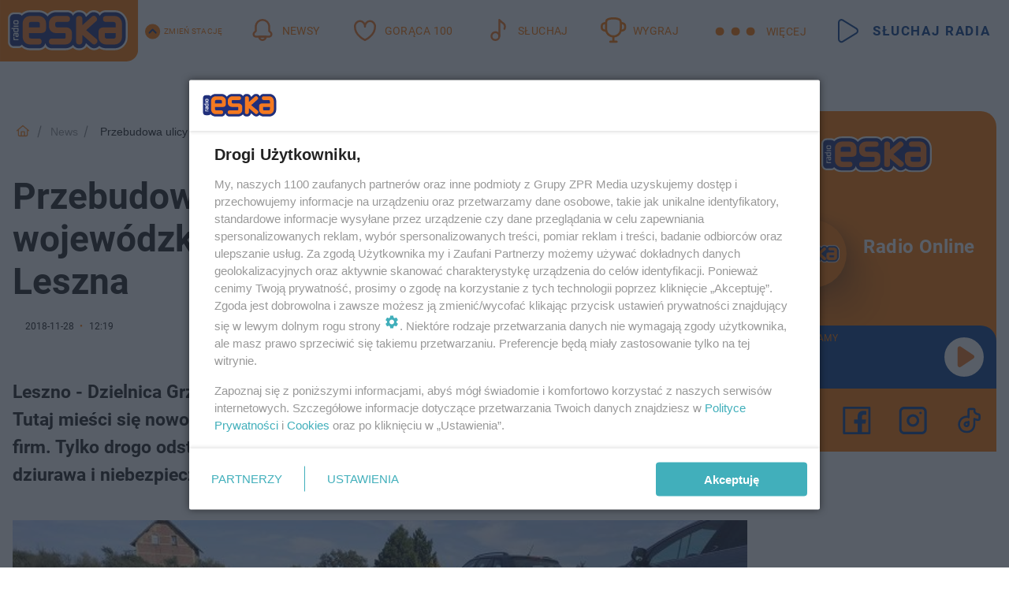

--- FILE ---
content_type: text/html; charset=utf-8
request_url: https://www.eska.pl/news/przebudowa-ulicy-osieckiej-drogi-wojewodzkiej-nr-432-w-granicach-miasta-leszna-aa-Fk3u-x8FT-2gHp.html
body_size: 18861
content:

<!DOCTYPE html>
<html lang="pl">
    <head>
        <meta charset="utf-8">
        <meta http-equiv="X-UA-Compatible" content="IE=edge">

                

        <!-- Favicon -->
<link rel="shortcut icon" href="/favicon.ico"/>
<link rel="icon" type="image/x-icon" sizes="96x96" href="/favicon_96x96.ico" />
<link rel="icon" type="image/x-icon" sizes="192x192" href="/favicon_192x192.ico" />

<!-- Apple Touch Icon -->
<link rel="apple-touch-icon" sizes="180x180" href="/apple-touch-icon.png" />
<link rel="apple-touch-icon" sizes="192x192" href="/web-app-manifest-192x192.png" />
<link rel="apple-touch-icon" sizes="512x512" href="/web-app-manifest-512x512.png" />

        
    
<link href="/media/desktop/zpr_layouts_web/css/wide_plugins.css?__1.2818.6" rel="stylesheet" type="text/css" />



        


  <link rel="stylesheet" type="text/css" href="/topboard.css">
  <script src="/media/desktop/zpr_layouts_web/js/topboard.js?__1.2818.6" async></script>



        
        

        <!-- hook_header_css -->
        
            
<!-- RENDER_LINK -->


    <link rel="preconnect"  href="//cdn.galleries.smcloud.net/" >

    <link rel="preconnect"  href="//idm.hit.gemius.pl/" >

    <link rel="preconnect"  href="//smart.idmnet.pl/" >



<!-- RENDER_LINK -->


    <link rel="dns-prefetch"  href="//cdn.galleries.smcloud.net/" >

    <link rel="dns-prefetch"  href="//idm.hit.gemius.pl/" >

    <link rel="dns-prefetch"  href="//www.googletagmanager.com/" >

    <link rel="dns-prefetch"  href="//www.google-analytics.com/" >

    <link rel="dns-prefetch"  href="//smart.idmnet.pl/" >



<!-- RENDER_CSS -->


    <link rel="stylesheet" type="text/css" href="/media/eska/desktop/css/styleguide_eska_2023.css?__1.2818.6" >



        
        <!-- /hook_header_css -->

        <!--[if IE]>
        <link rel="stylesheet" type="text/css" href="/media/css/ie.css?__1.2818.6">
        <![endif]-->

        <!-- ticket112510 do przeniesienia w ramach porzadkowania analityki -->
        <script>
    class ViewSourceManager {
        constructor() {
            this.referrerUrl = document.referrer;
            this.currentDomain = window.location.hostname
            this.pageUrl = window.location.href
            this.sourceCookieName = "pageViewSource"
        }

        setCookie() {
            const sourceCookieValue = this.getSourceCookie()
            const mainDomain = this.getMainDomainName()

            if (this.sourceCookieExist(sourceCookieValue)) {
                this.updateCookie(sourceCookieValue, mainDomain)
            } else {
                const source = this.getSource()
                this.createCookie(source, mainDomain)
            }
        }

        getMainDomainName() {
            return this.currentDomain.substring(this.currentDomain.lastIndexOf(".", this.currentDomain.lastIndexOf(".") - 1) + 1);
        }

        getSourceCookie() {
            let sourceCookie = {};
            document.cookie.split(';').forEach(function(el) {
                let [key, value] = el.split('=');
                sourceCookie[key.trim()] = value;
            })
            return sourceCookie[this.sourceCookieName];
        }

        sourceCookieExist(sourceCookieValue) {
            return (typeof sourceCookieValue !== "undefined")
        }

        updateCookie(sourceCookieValue, mainDomain) {
            const reInt = /\d+/;
            let currentCount = null;
            let lastCount = sourceCookieValue.match(reInt);
            currentCount = parseInt(lastCount[0]) > 9 ? 10 : parseInt(lastCount[0]) + 1;
            console.log("lastCount: "+lastCount+"; currentCount: "+currentCount)
            let updatedSourceValue = sourceCookieValue.replace(lastCount, currentCount)
            document.cookie = `${this.sourceCookieName}=${updatedSourceValue};domain=${mainDomain};path=/`;
        }

        // order must be maintained
        getSource() {
            if (this.pageUrl.includes("utm_medium=push")) {
                return "push"
            }
            if (this.pageUrl.includes("utm_source=facebook") || this.pageUrl.includes("utm_medium=paidsocial")) {
                return "paid_facebook"
            }
            if (this.isDirect()) {
                return "direct"
            }
            if (this.referrerUrl.includes("quicksearchbox") || this.referrerUrl.includes("googleapis")) {
                return "google_discover"
            }
            if (this.referrerUrl.includes("www.google.")) {
                return "google_search"
            }
            if (this.referrerUrl.includes(".facebook.com")) {
                return "facebook"
            }
            return "other"
        }

        isDirect() {
            return (this.pageUrl === `https://www.${this.currentDomain}/` && (this.referrerUrl.includes("//www.google")) || this.referrerUrl === "")
        }

        createCookie(source, mainDomain) {
            document.cookie = `${this.sourceCookieName}=${source}_1;domain=${mainDomain};path=/`;
        }
    }

    const viewSourceManagerInstance = new ViewSourceManager()
    viewSourceManagerInstance.setCookie()
</script>

        <script>
var dataLayer = typeof dataLayer === "undefined" ? [] : dataLayer;
dataLayer.forEach((element, index) => {
    if ("objectId" in element || "objectType" in element) {
      delete dataLayer[index];
    }
  });
</script>
        <!-- hook_header_meta -->
        
            <!-- META_TITLE -->
<title>Przebudowa ulicy Osieckiej - drogi wojewódzkiej nr 432 w granicach miasta Leszna - ESKA.pl</title>
<!-- META -->
<meta name="description" content="Leszno - Dzielnica Grzybowo. To tu powstaje co raz więcej domków jednorodzinnych. Tutaj mieści się nowoczesne przedszkole i plac zabaw. Tutaj swoje siedziby ma ...">

<!-- OPENGRAPH -->

    
        
            <link rel="preload" as="image" href="https://cdn.galleries.smcloud.net/t/galleries/gf-NhxV-Evnh-2WrU_wrpo-leszno-664x442.jpg" fetchpriority="high" />
        
    

<meta name="twitter:card" content="summary"/>
<meta property="og:title" content="Przebudowa ulicy Osieckiej - drogi wojewódzkiej nr 432 w granicach miasta Leszna" />
<meta property="og:url" content="https://www.eska.pl/news/przebudowa-ulicy-osieckiej-drogi-wojewodzkiej-nr-432-w-granicach-miasta-leszna-aa-Fk3u-x8FT-2gHp.html" />
<meta property="og:type" content="Article" />

<meta property="og:image" content="https://cdn.galleries.smcloud.net/t/galleries/gf-ZP8q-xnUR-iNpu_wrpo-leszno-664x442-nocrop.jpg" />
<meta name="twitter:image" content="https://cdn.galleries.smcloud.net/t/galleries/gf-ZP8q-xnUR-iNpu_wrpo-leszno-664x442-nocrop.jpg" />

<meta property="og:description" content="Leszno - Dzielnica Grzybowo. To tu powstaje co raz więcej domków jednorodzinnych. Tutaj mieści się nowoczesne przedszkole i plac zabaw. Tutaj swoje siedziby ma ..." />


<!-- CANONICAL -->

<link rel="canonical" href="https://www.eska.pl/news/przebudowa-ulicy-osieckiej-drogi-wojewodzkiej-nr-432-w-granicach-miasta-leszna-aa-Fk3u-x8FT-2gHp.html" />

<meta name="robots" content="max-image-preview:large">
<script>
    
    var dataLayer = typeof dataLayer === "undefined" ? [] : dataLayer;
    dataLayer.push(
        {"objectId": "aa-Fk3u-x8FT-2gHp", "objectType": "article", "title": "Przebudowa ulicy Osieckiej - drogi wojew\u00f3dzkiej nr 432 w granicach miasta Leszna", "author": "", "authorId": "", "pubdate": "2018-11-28T12:19+01:00", "createdDate": "2018-11-28T12:19+01:00", "editDate": "2018-11-28T12:19+01:00", "blockVideoOn": false, "blockGalleryOn": false, "blockQuizOn": false, "customOption": "", "zprShopping": false, "publish": true, "adult": false, "container": "pa-qqu4-VraS-YJkx", "articleTemplate": "Domy\u015blny", "articleTags": "", "articleBlockCount": 5, "feedCount": 0, "articleSponsor": "", "sponsorType": "Brak", "openingComponent": "zdj\u0119cia", "articleOriginalObjectId": "aa-Fk3u-x8FT-2gHp", "articleContainerAdd": "", "articleSpecialMark": "", "articleBlocks": "Tekst, Embed, Tekst, Zdj\u0119cie, Tekst", "hideLeadObject": false, "textStatus": "ozo"}
    )
    
</script>
<!-- Marfeel Meta Tags -->

<meta property="mrf:tags" content="TextStatus:ozo" />
<script>
    
</script>
<script>
var dataLayer = typeof dataLayer === "undefined" ? [] : dataLayer;

dataLayer.forEach((element, index) => {
    if ("adblockStatus" in element || "section" in element) {
      delete dataLayer[index];
    }
  });

dataLayer.push({
    adblockStatus: typeof idmNetAdblockStatus === "undefined" ? "off" : "on",
    url: window.location.href,
})

dataLayer.push(
    {"domain": "eska.pl", "adsOffStatus": false, "isPaid": false, "section": "news", "pageType": "article"}
)

const sourceValForPrism = typeof viewSourceManagerInstance !== "undefined" ? viewSourceManagerInstance.getSourceCookie() : null;
if (sourceValForPrism) {
  dataLayer.push({sourcePrism:sourceValForPrism});
}

</script>
        
        <!-- /hook_header_meta -->

        


        
<script>
  window._taboola_notifications = window._taboola_notifications || [];
  window._taboola_notifications.push({ swPath: '/tb_sw.js' });
</script>
<script async src="https://cdn.taboola.com/webpush/publishers/1968640/taboola-push-sdk.js"></script>


        
<!-- Google Tag Manager -->
<script>(function(w,d,s,l,i){w[l]=w[l]||[];w[l].push({'gtm.start':
new Date().getTime(),event:'gtm.js'});var f=d.getElementsByTagName(s)[0],
j=d.createElement(s),dl=l!='dataLayer'?'&l='+l:'';j.async=true;j.src=
'https://www.googletagmanager.com/gtm.js?id='+i+dl;f.parentNode.insertBefore(j,f);
})(window,document,'script','dataLayer','GTM-NLWDWBX');</script>
<!-- End Google Tag Manager -->
<script>
function ads_slot_responded(){
	dataLayer.push({event: "slot_response_received_event"})
}

function ads_slot_requested(){
	dataLayer.push({event: "slot_requested_event"})
}

function addEventListenerOnce(event, fn) {
var func = function () {
	googletag.pubads().removeEventListener(event, func);
	fn();
};
googletag.pubads().addEventListener(event, func);
}
	window.googletag = window.googletag || {cmd: []};
	googletag.cmd.push(function() {
    dataLayer.push({event: "gam_library_loaded"})
	addEventListenerOnce("slotRequested", ads_slot_requested)
	addEventListenerOnce("slotResponseReceived", ads_slot_responded)
	})
</script>



        
        
            <!-- Facebook Pixel Code -->
<script>
    !function(f,b,e,v,n,t,s)
    {if(f.fbq)return;n=f.fbq=function(){n.callMethod?
    n.callMethod.apply(n,arguments):n.queue.push(arguments)};
    if(!f._fbq)f._fbq=n;n.push=n;n.loaded=!0;n.version="2.0";
    n.queue=[];t=b.createElement(e);t.async=!0;
    t.src=v;s=b.getElementsByTagName(e)[0];
    s.parentNode.insertBefore(t,s)}(window, document,"script",
    "https://connect.facebook.net/en_US/fbevents.js");
    fbq("init", "1594970827329706");
    fbq("track", "PageView");
</script>
<noscript>
    <img height="1" width="1" style="display:none"
        src="https://www.facebook.com/tr?id=1594970827329706&amp;ev=PageView&amp;noscript=1"/>
</noscript>
<!-- End Facebook Pixel Code -->
        

        <!-- hook_header -->
        
            <!-- CMP -->

<script>
/*******TCF 2.0******************/
window.sas_idmnet = window.sas_idmnet || {};
window.sas_idmnet.cmd = window.sas_idmnet.cmd || [];

// Wywołanie okna z konsoli  window.__tcfapi("displayCmpModal", 2, () => {});   do wykorzystania  np. pod przyciski  na stronie  w polityce cookie.

if (!sas_idmnet.tcf2){
  sas_idmnet.tcf2 = 1;

  window.cmpConfig = {
    worker: {
      cmpID: 225,
      iabVendorUrl: "https://smart.idmnet.pl/consent/",
      googleVendorUrl: "https://smart.idmnet.pl/consent/google-vendors.json",
      locale: "pl",
    },
    ui: {
      logoUrl: "https://www.eska.pl/media/eska/desktop/images/logo-eska.svg",
      consentText: "https://smart.idmnet.pl/consent/consent-grupazpr.json",
      theme: {
        textColor: "#000",
        secondaryTextColor: "#999",
        primaryColor: "#41afbb",
      },
    },
  };
  /*********************/
  "use strict";!function(){var e=function(){var e,t="__tcfapiLocator",a=[],r=window;for(;r;){try{if(r.frames[t]){e=r;break}}catch(e){}if(r===window.top)break;r=r.parent}e||(!function e(){var a=r.document,n=!!r.frames[t];if(!n)if(a.body){var s=a.createElement("iframe");s.style.cssText="display:none",s.name=t,s.id="iframe",a.body.appendChild(s)}else setTimeout(e,5);return!n}(),r.__tcfapi=function(){for(var e,t=arguments.length,r=new Array(t),n=0;n<t;n++)r[n]=arguments[n];if(!r.length)return a;if("setGdprApplies"===r[0])r.length>3&&2===parseInt(r[1],10)&&"boolean"==typeof r[3]&&(e=r[3],"function"==typeof r[2]&&r[2]("set",!0));else if("ping"===r[0]){var s={gdprApplies:e,cmpLoaded:!1,cmpStatus:"stub"};"function"==typeof r[2]&&r[2](s)}else a.push(r)},r.addEventListener("message",function(e){var t="string"==typeof e.data,a={};try{a=t?JSON.parse(e.data):e.data}catch(e){}var r=a.__tcfapiCall;r&&window.__tcfapi(r.command,r.version,function(a,n){var s={__tcfapiReturn:{returnValue:a,success:n,callId:r.callId}};t&&(s=JSON.stringify(s)),e&&e.source&&e.source.postMessage&&e.source.postMessage(s,"*")},r.parameter)},!1))};"undefined"!=typeof module?module.exports=e:e()}();
  /*********************/
}
</script>
<script type = "text/javascript" src="https://smart.idmnet.pl/consent/cmp-widget-latest.js" charset="UTF-8" async fetchpriority="high"> </script>
<!-- META -->
<meta name="google-site-verification" content="mt0DPMYFVPvX2VqIoBnV9mD9wbcHthMjH1EPVD5j9pQ">

<!-- OPENGRAPH -->

    
        
            <link rel="preload" as="image" href="https://cdn.galleries.smcloud.net/t/galleries/gf-NhxV-Evnh-2WrU_wrpo-leszno-664x442.jpg" fetchpriority="high" />
        
    

<meta name="twitter:card" content="summary"/>
<meta property="og:title" content="Przebudowa ulicy Osieckiej - drogi wojewódzkiej nr 432 w granicach miasta Leszna" />
<meta property="og:url" content="https://www.eska.pl/news/przebudowa-ulicy-osieckiej-drogi-wojewodzkiej-nr-432-w-granicach-miasta-leszna-aa-Fk3u-x8FT-2gHp.html" />
<meta property="og:type" content="Article" />

<meta property="og:image" content="https://cdn.galleries.smcloud.net/t/galleries/gf-ZP8q-xnUR-iNpu_wrpo-leszno-664x442-nocrop.jpg" />
<meta name="twitter:image" content="https://cdn.galleries.smcloud.net/t/galleries/gf-ZP8q-xnUR-iNpu_wrpo-leszno-664x442-nocrop.jpg" />

<meta property="og:description" content="Leszno - Dzielnica Grzybowo. To tu powstaje co raz więcej domków jednorodzinnych. Tutaj mieści się nowoczesne przedszkole i plac zabaw. Tutaj swoje siedziby ma ..." />

        
        <!-- /hook_header -->
        <!-- hook_header_extended -->
        
            <!-- ADS_HEAD -->

    <!-- SmartAdServer -->





<!-- SmartAdServer -->
 <!-- Wyłączenie ładowania zewnętrznych rzeczy -->
<script>
  var sas_idmnet = sas_idmnet || {}; sas_idmnet.cmd = sas_idmnet.cmd || [];
  var sas = sas || {}; sas.cmd = sas.cmd || [];
  var NzpPyBmOTGuZ = NzpPyBmOTGuZ || false;
</script>


<script id="gptScript" async src="https://securepubads.g.doubleclick.net/tag/js/gpt.js"></script>





  <script type="text/javascript" src="//smart.idmnet.pl/56672/smartConfig_607653.js" async fetchpriority="high"></script>



<script type="text/javascript" src="//cdn2.pollster.pl/nw.js" async></script>

  <script type="text/javascript" src="//smart.idmnet.pl/prebidBoilerplate.js" async fetchpriority="high"></script>

<!-- /SmartAdServer -->
  
  <script type="text/javascript">
    var wbtg_value = 'cat=news;art=aa-Fk3u-x8FT-2gHp';
    const sourceValForGAM = typeof viewSourceManagerInstance !== "undefined" ? viewSourceManagerInstance.getSourceCookie() : null;
    wbtg_value = sourceValForGAM ? `${wbtg_value};source=${sourceValForGAM}` : wbtg_value;
  </script>
  



    <!-- InStream -->








    <!-- ToWideo -->

<!-- end ToWideo -->


    <!-- FloorAd -->


    <!-- InAudio -->








    <!-- InVideoGam -->


    <!-- InAudioStreamGam -->

<link rel="stylesheet" type="text/css" href="/media/desktop/zpr_ads_web/css/videojs.ima.turbo.css?__1.2818.6">


<script {&#x27;container_id&#x27;: &#x27;taboola-below-article-thumbnails&#x27;, &#x27;container_type&#x27;: &#x27;article&#x27;, &#x27;placement_name&#x27;: &#x27;Below Article Thumbnails&#x27;, &#x27;publisher_id&#x27;: &#x27;timezpr-network&#x27;} type="text/javascript">
    window._taboola = window._taboola || [];
    _taboola.push({article:'auto'});
    !function (e, f, u, i) {
      if (!document.getElementById(i)){
        e.async = 1;
        e.src = u;
        e.id = i;
        f.parentNode.insertBefore(e, f);
      }
    }(document.createElement('script'),
    document.getElementsByTagName('script')[0],
    '//cdn.taboola.com/libtrc/timezpr-network/loader.js',
    'tb_loader_script');
    if(window.performance && typeof window.performance.mark == 'function')
      {window.performance.mark('tbl_ic');}
</script>

        
        <!-- /hook_header_extended -->

        

        <!-- marfeel-static -->
<script type="text/javascript">
!function(){"use strict";function e(e){var t=!(arguments.length>1&&void 0!==arguments[1])||arguments[1],c=document.createElement("script");c.src=e,t?c.type="module":(c.async=!0,c.type="text/javascript",c.setAttribute("nomodule",""));var n=document.getElementsByTagName("script")[0];n.parentNode.insertBefore(c,n)}!function(t,c){!function(t,c,n){var a,o,r;n.accountId=c,null!==(a=t.marfeel)&&void 0!==a||(t.marfeel={}),null!==(o=(r=t.marfeel).cmd)&&void 0!==o||(r.cmd=[]),t.marfeel.config=n;var i="https://sdk.mrf.io/statics";e("".concat(i,"/marfeel-sdk.js?id=").concat(c),!0),e("".concat(i,"/marfeel-sdk.es5.js?id=").concat(c),!1)}(t,c,arguments.length>2&&void 0!==arguments[2]?arguments[2]:{})}(window,2716,{} /* Config */)}();
const isMarfeelInitialized = true;
</script>


        <!-- no-2106 -->
    </head>

    <body class="article-layout wide ">
        
<!-- Google Tag Manager (noscript) -->
<noscript><iframe src="https://www.googletagmanager.com/ns.html?id=GTM-NLWDWBX"
height="0" width="0" style="display:none;visibility:hidden"></iframe></noscript>
<!-- End Google Tag Manager (noscript) -->



        <div class="dummy_header" style="display: none;"></div>

        
            <div id='hook_body_start'><!-- ADS audience_targeting -->

<!-- ADS adblock -->

</div>
        

        <!-- stylebook topboard -->
        <section>
            <div class="zpr_box_topboard www-eska-pl_topboard" id="hook_box_topboard">
                <!-- hook_box_topboard -->
                
                    <!-- ADS top_0 -->

    <!-- SmartAdServer -->











<div id="top_0" class="zpr_top_0">
    
        <script type="text/javascript">
        try {
            sas_idmnet.cmd.push(function(){ sas_idmnet.release("top_0"); });
        } catch (ReferenceError) {console.log('Reklamy są wyłączone.');}
        </script>
    
</div>




<!-- ADS m_top_0 -->


                
                <!-- /hook_box_topboard -->
            </div>
        </section>
        <!--- / stylebook topboard -->

        <!-- gl_plugin header -->
        <header class="gl_plugin header">
            <!-- hook_top -->
            
                <div id='hook_top'>

 
         <div id="top_menu__elements" class="top_menu__elements" style="display: none">
    
        <div class="top_menu__element top_menu__element_first">
            <a href="https://www.eska.pl"><img src="/media/eska/desktop/images/eska176.svg" loading="lazy" width="176" height="65" alt="logo"></a>
        </div>
    
        <div class="top_menu__element ">
            <a href="https://dwa.eska.pl"><img src="/media/eska/desktop/images/eska2-176.svg" loading="lazy" width="176" height="65" alt="logo"></a>
        </div>
    
        <div class="top_menu__element ">
            <a href="https://www.eskarock.pl"><img src="/media/eska/desktop/images/rock176.svg" loading="lazy" width="176" height="65" alt="logo"></a>
        </div>
    
</div>

 
 <div class="header-bar-wrapper">
    <div class="header-bar">
        
        <div class="header-bar__logo">
        <a href="https://www.eska.pl/" >
            <img rel="preload" src="/media/eska/desktop/images/logo-ESKA2023.svg" alt="Eska.pl"
             width="191" 
             height="84" 
            >
        </a>
    </div>
     
    
        <div class="header-ext"><div id="top_menu_on" class="top_menu_on">Zmień stację</div><div id="top_menu_off"  style="display: none" class="top_menu_off">Zwiń</div></div>
<script>
    let button_top_menu_on = document.querySelector("#top_menu_on")
    let button_top_menu_off = document.querySelector("#top_menu_off")
    let top_menu_elements_length = document.querySelectorAll('#top_menu__elements .top_menu__element').length;
    let top_menu_elements = document.querySelector("#top_menu__elements");
    button_top_menu_on.addEventListener("click", () => {
        button_top_menu_on.style.display = 'none';
        button_top_menu_off.style.display = 'flex';
        top_menu_elements.style.display = "flex";
    })
    button_top_menu_off.addEventListener("click", () => {
        button_top_menu_off.style.display = 'none';
        button_top_menu_on.style.display = 'flex';
        top_menu_elements.style.display = "none";
    })
    if (top_menu_elements_length > 3) {
        top_menu_elements.classList.add("many-top-elements");
    }
</script>
    
    <div class="bottom-tap-bar">
        <div class="bottom-tap-bar-wrapper">
                
                <a href="https://www.eska.pl/" title="Newsy"  >
                    <div class="bottom-tap-bar-item newsy">
                        <div class="bottom-tap-bar-item__icon">
                            <img width="34" height="34" src="/media/eska/desktop/images/header-news-icon2023.svg" alt="Newsy">
                        </div>
                        <div class="bottom-tap-bar-item__text">
                            <span>Newsy</span>
                        </div>
                    </div>
                </a>
        
                <a href="https://eska.pl/goraca100/" title="Gorąca 100"  >
                    <div class="bottom-tap-bar-item hot-stuff">
                        <div class="bottom-tap-bar-item__icon">
                            <img width="34" height="34" src="/media/eska/desktop/images/header-hot-stuff-icon2023.svg" alt="Gorąca 100">
                        </div>
                        <div class="bottom-tap-bar-item__text">
                            <span>Gorąca 100</span>
                        </div>
                    </div>
                </a>
        
                <a href="https://player.eska.pl/" title="Słuchaj"  >
                    <div class="bottom-tap-bar-item radio">
                        <div class="bottom-tap-bar-item__icon">
                            <img width="34" height="34" src="/media/eska/desktop/images/header-note-radio-icon2023.svg" alt="Słuchaj">
                        </div>
                        <div class="bottom-tap-bar-item__text">
                            <span>Słuchaj</span>
                        </div>
                    </div>
                </a>
        
                <a href="https://www.eska.pl/konkursy/" title="Wygraj"  >
                    <div class="bottom-tap-bar-item contest">
                        <div class="bottom-tap-bar-item__icon">
                            <img width="34" height="34" src="/media/eska/desktop/images/header-tapbar-contest-icon2023.svg" alt="Wygraj">
                        </div>
                        <div class="bottom-tap-bar-item__text">
                            <span>Wygraj</span>
                        </div>
                    </div>
                </a>
        
            <div class="bottom-tap-bar-item dots">
                <div class="bottom-tap-bar-item__dots">
                    ...
                </div>
            </div>
        </div>
    </div>
    
    <a href="https://player.eska.pl/" >
      <div class="header-bar__listen">
        <span>Słuchaj radia</span>
      </div>
    </a>
    
  </div>
</div>
<!--Bottom tap menu-->
<div class="bottom-tap-menu hide">
  <!--    menu left-->
  <div class="bottom-tap-menu-left">
    <ul>
        
        <li>
            <a href="https://www.eska.pl/eskapady/" >ESKAPADY</a>
            
        </li>
        
        <li>
            <a href="https://www.eska.pl/goraca20/" >Gorąca 20</a>
            
        </li>
        
        <li>
            <a href="https://www.eska.pl/rap20/" >Rap 20</a>
            
        </li>
        
        <li>
            <a href="https://www.eska.pl/hity/" >Hity</a>
            
        </li>
        
        <li>
            <a href="https://player.eska.pl/" >Radio online</a>
            
        </li>
        
        <li>
            <a href="https://www.eska.pl/co-bylo-grane/" >Co było grane</a>
            
        </li>
        
        <li>
            <a href="https://www.eska.pl/news/podcasty-radia-eska-aa-FwTY-Sq3X-1Tcy.html" >Podcasty</a>
            
        </li>
        
        <li>
            <a href="https://www.eska.pl/program/" >Program</a>
            
        </li>
        
        <li>
            <a href="https://www.eska.pl/konkursy/" >Konkursy</a>
            
        </li>
        
        <li>
            <a href="https://www.eska.pl/cinema/" >Kino i tv</a>
            
        </li>
        
        <li>
            <a href="https://www.eska.pl/news/" >News</a>
            
                <span class="left-menu-submenu-more">...</span>
                <ul class="left-menu-submenu hide">
                    
                    <li>
                        <a href="https://www.eska.pl/news/polska/" >Polska</a>
                        
                    </li>
                    
                    <li>
                        <a href="https://www.eska.pl/news/swiat/" >Świat</a>
                        
                    </li>
                    
                    <li>
                        <a href="https://www.eska.pl/news/polityka/" >Polityka</a>
                        
                    </li>
                    
                    <li>
                        <a href="https://www.eska.pl/news/sport/" >Sport</a>
                        
                    </li>
                    
                    <li>
                        <a href="https://www.eska.pl/news/pogoda/" >Pogoda</a>
                        
                    </li>
                    
                    <li>
                        <a href="https://www.eska.pl/news/biznes/" >Biznes</a>
                        
                    </li>
                    
                    <li>
                        <a href="https://www.eska.pl/news/edukacja/" >Edukacja</a>
                        
                    </li>
                    
                    <li>
                        <a href="https://www.eska.pl/news/moto/" >Motoryzacja</a>
                        
                    </li>
                    
                </ul>
            
        </li>
        
        <li>
            <a href="https://www.eska.pl/rozrywka/" >Rozrywka</a>
            
                <span class="left-menu-submenu-more">...</span>
                <ul class="left-menu-submenu hide">
                    
                    <li>
                        <a href="https://www.eska.pl/rozrywka/gwiazdy/" >Gwiazdy</a>
                        
                    </li>
                    
                    <li>
                        <a href="https://www.eska.pl/rozrywka/hotplota/" >Hotplota</a>
                        
                    </li>
                    
                    <li>
                        <a href="https://www.eska.pl/rozrywka/koncerty-i-wydarzenia/" >Koncerty i wydarzenia</a>
                        
                    </li>
                    
                    <li>
                        <a href="https://www.eska.pl/rozrywka/ciekawostki/" >Ciekawostki</a>
                        
                    </li>
                    
                    <li>
                        <a href="https://www.eska.pl/rozrywka/quizy-i-gry/" >Quizy i gry</a>
                        
                    </li>
                    
                </ul>
            
        </li>
        
        <li>
            <a href="" >Lifestyle</a>
            
                <span class="left-menu-submenu-more">...</span>
                <ul class="left-menu-submenu hide">
                    
                    <li>
                        <a href="https://www.eska.pl/podroze/" >Podróże</a>
                        
                    </li>
                    
                    <li>
                        <a href="https://eska.pl/technologie/" >Technologie</a>
                        
                    </li>
                    
                    <li>
                        <a href="https://www.eska.pl/styl-zycia/" >Styl życia</a>
                        
                    </li>
                    
                </ul>
            
        </li>
        
    </ul>
</div>
<!--    menu right-->
<div class="bottom-tap-menu-right">
    
    <div class="menu-right-title">
        <a href="https://www.eska.pl/wiadomosci/"  >Wiadomości:</a>
    </div>


    
    <div class="menu-right-items">
      <ul>
          
          <li>
              <a href="https://bialystok.eska.pl/" >Białystok</a>
          </li>
          
          <li>
              <a href="https://bydgoszcz.eska.pl/" >Bydgoszcz</a>
          </li>
          
          <li>
              <a href="https://kielce.eska.pl/" >Kielce</a>
          </li>
          
          <li>
              <a href="https://krakow.eska.pl/" >Kraków</a>
          </li>
          
          <li>
              <a href="https://lublin.eska.pl/" >Lublin</a>
          </li>
          
          <li>
              <a href="https://lodz.eska.pl/" >Łódź</a>
          </li>
          
          <li>
              <a href="https://www.eska.pl/olsztyn/" >Olsztyn</a>
          </li>
          
          <li>
              <a href="https://opole.eska.pl/" >Opole</a>
          </li>
          
          <li>
              <a href="https://poznan.eska.pl/" >Poznań</a>
          </li>
          
          <li>
              <a href="https://rzeszow.eska.pl/" >Rzeszów</a>
          </li>
          
          <li>
              <a href="https://szczecin.eska.pl/" >Szczecin</a>
          </li>
          
          <li>
              <a href="https://slaskie.eska.pl/" >Śląsk</a>
          </li>
          
          <li>
              <a href="https://trojmiasto.eska.pl/" >Trójmiasto</a>
          </li>
          
          <li>
              <a href="https://warszawa.eska.pl/" >Warszawa</a>
          </li>
          
          <li>
              <a href="https://wroclaw.eska.pl/" >Wrocław</a>
          </li>
          
          <li>
              <a href="https://zielona-gora.eska.pl/" >Zielona Góra</a>
          </li>
          
          <li>
              <a href="https://belchatow.eska.pl/" >Bełchatów</a>
          </li>
          
          <li>
              <a href="https://beskidy.eska.pl/" >Beskidy</a>
          </li>
          
          <li>
              <a href="https://braniewo.eska.pl/" >Braniewo</a>
          </li>
          
          <li>
              <a href="https://elblag.eska.pl/" >Elbląg</a>
          </li>
          
          <li>
              <a href="https://gorzow.eska.pl/" >Gorzów</a>
          </li>
          
          <li>
              <a href="https://grudziadz.eska.pl/" >Grudziądz</a>
          </li>
          
          <li>
              <a href="https://ilawa.eska.pl/" >Iława</a>
          </li>
          
          <li>
              <a href="https://jelenia-gora.eska.pl" >Jelenia Góra</a>
          </li>
          
          <li>
              <a href="https://kalisz.eska.pl/" >Kalisz</a>
          </li>
          
          <li>
              <a href="https://koszalin.eska.pl/" >Koszalin</a>
          </li>
          
          <li>
              <a href="https://krasnik.eska.pl/" >Kraśnik</a>
          </li>
          
          <li>
              <a href="https://leszno.eska.pl/" >Leszno</a>
          </li>
          
          <li>
              <a href="https://lomza.eska.pl/" >Łomża</a>
          </li>
          
          <li>
              <a href="https://nowy-sacz.eska.pl/" >Nowy Sącz</a>
          </li>
          
          <li>
              <a href="https://ostrow.eska.pl/" >Ostrów</a>
          </li>
          
          <li>
              <a href="https://ostrzeszow.eska.pl/" >Ostrzeszów</a>
          </li>
          
          <li>
              <a href="https://pila.eska.pl/" >Piła</a>
          </li>
          
          <li>
              <a href="https://plock.eska.pl/" >Płock</a>
          </li>
          
          <li>
              <a href="https://przemysl.eska.pl/" >Przemyśl</a>
          </li>
          
          <li>
              <a href="https://radom.eska.pl/" >Radom</a>
          </li>
          
          <li>
              <a href="https://siedlce.eska.pl/" >Siedlce</a>
          </li>
          
          <li>
              <a href="https://starachowice.eska.pl/" >Starachowice</a>
          </li>
          
          <li>
              <a href="https://szczecinek.eska.pl/" >Szczecinek</a>
          </li>
          
          <li>
              <a href="https://tarnow.eska.pl/" >Tarnów</a>
          </li>
          
          <li>
              <a href="https://torun.eska.pl/" >Toruń</a>
          </li>
          
          <li>
              <a href="https://zamosc.eska.pl/" >Zamość</a>
          </li>
          
          <li>
              <a href="https://zary.eska.pl/" >Żary</a>
          </li>
          
      </ul>
    </div>
     
    
  </div>
</div>
</div>
            
            <!-- /hook_top -->
        </header>

        <section class="main__section">
            <!-- zpr_screening -->
            <div class="zpr_screening">
                <section>
                    <!-- zpr_combo -->
                    <div class="zpr_combo">
                        
                        <!-- zpr_top1 -->
                        <div class="zpr_box_top1" id="hook_box_top1">
                            <!-- hook_box_top1 -->
                            
                               <!-- ADS top_1 -->

    <!-- SmartAdServer -->











<div id="top_1" class="zpr_top_1">
    
        <script type="text/javascript">
        try {
            sas_idmnet.cmd.push(function(){ sas_idmnet.release("top_1"); });
        } catch (ReferenceError) {console.log('Reklamy są wyłączone.');}
        </script>
    
</div>





                            
                            <!-- /hook_box_top1 -->
                        </div>
                        <!-- /zpr_top1 -->
                        

                        <!-- zpr_sky -->
                        <div class="zpr_skyscrapper">
                            <div class="zpr_box_sky" id="hook_box_sky">
                                <!-- hook_box_sky -->
                                
                                    
                                
                                <!-- /hook_box_sky -->
                            </div>
                         </div>
                        <!-- /zpr_sky -->
                    </div>
                    <!-- /zpr_combo -->
                </section>

                <section>
                    <!-- gl_wrapper -->
                    <div class="gl_wrapper">

                        

                        <!-- hook_pre_content -->
                        
                            
                        
                        <!-- /hook_pre_content -->

                        
                        <!-- row -->
                        <div class="row">
                            <!-- col-8 -->
                            <div class="col col-8">
                                <div class="main-content">
                                    <!-- hook_content -->
                                    
                                        <div id='hook_content'>
<!-- RICH_SNIPPET -->

<script type="application/ld+json">
{
    "@context": "http://schema.org",
    "headline": "Przebudowa ulicy Osieckiej - drogi wojewódzkiej nr 432 w granicach miasta Leszna",
    "image": {
        "@type": "ImageObject",
        "url": "//cdn.galleries.smcloud.net/t/galleries/gf-438M-XXN9-EGMy_wrpo-leszno-664x0-nocrop.jpg",
        "width": 664,
        "height": 448
    },
    
    "datePublished": "2018-11-28T12:19:02+01:00",
    
    "publisher": {
        "@type": "Organization",
        "name": "Radio ESKA",
        "logo": {
            "@type": "ImageObject",
            "url": "https://www.eska.pl/media/eska/desktop/images/logo-ESKA2023.svg",
            "height": "93",
            "width": "211"
        }
    },
    "description": "Leszno - Dzielnica Grzybowo. To tu powstaje co raz więcej domków jednorodzinnych. Tutaj mieści się nowoczesne przedszkole i plac zabaw. Tutaj swoje siedziby ma wiele firm. Tylko drogo odstrasza. Ulica Osiecka, główna arteria prowadząca do dzielnicy jest dziurawa i niebezpieczna.",
    "mainEntityOfPage": "https://www.eska.pl/news/przebudowa-ulicy-osieckiej-drogi-wojewodzkiej-nr-432-w-granicach-miasta-leszna-aa-Fk3u-x8FT-2gHp.html",
    "sameAs": [
        
        "https://pl.wikipedia.org/wiki/Radio_Eska",
        
        "https://www.facebook.com/radioeska/"
        
    ],
    
    
    
    
    
    
    
    
    "@type": "NewsArticle"
}
</script><!-- BREADCRUMB_V2 -->
<section>
    <nav class="row">
        <ol class="breadcrumb_v2">
            <li class="breadcrumb_v2-item"><a href="/">Strona główna</a></li>
            
                
                    <li class="breadcrumb_v2-item"><a href="/news/">News</a></li>
                
            
                
                    <li class="breadcrumb_v2-item">Przebudowa ulicy Osieckiej - drogi wojewódzkiej nr 432 w granicach miasta Leszna</li>
                
            
        </ol>
    </nav>
</section>
<script type="application/ld+json">
    {
        "@context": "https://schema.org",
        "@type": "BreadcrumbList",
        "itemListElement": [
        
            {"@type": "ListItem",
                "position": 1,
                "name": "Strona główna",
                "item": "https://www.eska.pl/"
            },
        
        
            {"@type": "ListItem",
             "position": 2,
             "name": "News",
             "item": "https://www.eska.pl/news/"
            },
        
            {"@type": "ListItem",
             "position": 3,
             "name": "Przebudowa ulicy Osieckiej - drogi wojewódzkiej nr 432 w granicach miasta Leszna",
             "item": "https://www.eska.pl/news/przebudowa-ulicy-osieckiej-drogi-wojewodzkiej-nr-432-w-granicach-miasta-leszna-aa-Fk3u-x8FT-2gHp.html"
            }
        
        ]
    }
</script>

<!-- WIDE_ARTICLE_VIEW_LEAD_FIRST -->









<!--lewa kolumna-->
<div class="gl_plugin article">
    <article article_uid="aa-Fk3u-x8FT-2gHp" page_uid="pa-qqu4-VraS-YJkx" class=" article__wide" data-video-position="30" exclude_zpr_shopping="False">

       
       

       

    <!--tytul-->
    <div class="title">
        <h1>Przebudowa ulicy Osieckiej - drogi wojewódzkiej nr 432 w granicach miasta Leszna</h1>
    </div>
    <!--/tytul-->

    <!--social+autor-->
    <div class="neck display-flex">
        <!--autor-->
        <div class="autor flex display-flex items-spaced-between">
            <!--authors-top-->
            
                






	<div class="article_authors_without_thumbnail">
	    
		<span class="h3">
		    
		    
		        
		    
		</span>
	    
	</div>


            
            <!--/authors-top-->

            
            <span id="timezone" title="Europe/Warsaw" class="">
                <span class="h3 pub_time_date" >2018-11-28</span>
                <span class="h3 pub_time_hours_minutes">12:19</span>
            </span>
            

            
        </div>

        
        <!--Comments-buttons-top-->
        <div class="comments__hookTop"></div>
        <!--/Comments-buttons-top-->
        

        
            
<!-- SHARE_BUTTONS -->

<div class="share-buttons-wrapper">
    <span class="share-label">Czy ten artykuł był ciekawy? Podziel się nim!</span>
    <div class="share-buttons">
        <a rel="nofollow" class="fb-button" href="https://www.facebook.com/sharer/sharer.php?u=https://www.eska.pl/news/przebudowa-ulicy-osieckiej-drogi-wojewodzkiej-nr-432-w-granicach-miasta-leszna-aa-Fk3u-x8FT-2gHp.html%23source%3Dfb" target="_blank"></a>
        <a rel="nofollow" class="tt-button" href="https://www.twitter.com/share?url=https://www.eska.pl/news/przebudowa-ulicy-osieckiej-drogi-wojewodzkiej-nr-432-w-granicach-miasta-leszna-aa-Fk3u-x8FT-2gHp.html%23source%3Dtt" target="_blank"></a>
        <a rel="nofollow" class="mail-button" href="/cdn-cgi/l/email-protection#[base64]" target="_blank"></a>
    </div>
</div>

        
        <!--/autor-->
    </div>
    <!--/social+autor-->

    <!--lead-->
        <p class="lead">Leszno - Dzielnica Grzybowo. To tu powstaje co raz więcej domków jednorodzinnych. Tutaj mieści się nowoczesne przedszkole i plac zabaw. Tutaj swoje siedziby ma wiele firm. Tylko drogo odstrasza. Ulica Osiecka, główna arteria prowadząca do dzielnicy jest dziurawa i niebezpieczna.</p>
    <!--/lead-->

     <!-- plugin-lead-photo-top -->
    <div id="lead_object">
        

        
            
                <!-- gl_plugin photo -->
                
<!-- $Source$ -->
<!-- zdjęcie webp w artykule -->
<div class="single-photo hero with-frames ">
    
      <figure>
          
              <div>
                  <picture>
                   
                    <img src="https://cdn.galleries.smcloud.net/t/galleries/gf-NhxV-Evnh-2WrU_wrpo-leszno-664x442.jpg" srcset="https://cdn.galleries.smcloud.net/t/galleries/gf-NhxV-Evnh-2WrU_wrpo-leszno-664x442.jpg" alt="WRPO Leszno" data-link="https://cdn.galleries.smcloud.net/t/galleries/gf-NhxV-Evnh-2WrU_wrpo-leszno-664x442.jpg" width="664" height="442"/>
                  </picture>
              </div>
          
          
            <div class="element__info"><p class="media__info">i</p></div>
            <figcaption class="h5">
                <span class="author">Autor: Eska</span>
                <span class="title">WRPO Leszno</span>
                
            </figcaption>
          
      </figure>
    
</div>
<!-- zdjęcie webp w artykule -->
<!-- /$Source$ -->
                <!--/gl_plugin photo -->
            
        
    </div>
    <!-- /plugin-lead-photo-top -->



       
        
        
        
        

        

        
        

        


        


        
            <script data-cfasync="false" src="/cdn-cgi/scripts/5c5dd728/cloudflare-static/email-decode.min.js"></script><script>inside1ArticleB = "\u003C!\u002D\u002D ADS inside_1_article_B \u002D\u002D\u003E\u000A\u000A    \u003C!\u002D\u002D SmartAdServer \u002D\u002D\u003E\u000A\u000A\u000A\u000A\u000A\u000A\u000A\u000A\u000A\u000A\u000A\u000A\u003Cdiv id\u003D\u0022inside_1_article_B\u0022 class\u003D\u0022zpr_inside_1_article_B\u0022\u003E\u000A    \u000A        \u003Cscript type\u003D\u0022text/javascript\u0022\u003E\u000A        try {\u000A            sas_idmnet.cmd.push(function(){ sas_idmnet.release(\u0022inside_1_article_B\u0022)\u003B })\u003B\u000A        } catch (ReferenceError) {console.log(\u0027Reklamy są wyłączone.\u0027)\u003B}\u000A        \u003C/script\u003E\u000A    \u000A\u003C/div\u003E\u000A\u000A\u000A\u000A\u000A";</script>
        

        

        
<div class="one_column_article__container">
        
        <div class="block_list__container">
            
                <!-- ARTICLE_BLOCK_TEXT -->

<p>- <em>Ja jeżdżę Osiecką ulicą już od lat do pracy i bardzo niekomfortowo mi się tam jeździ bo jest dużo dziur, często jakieś tam próbują to łatać ale to też kiepsko wychodzi. Najgorzej jest właśnie zimą, jak deszczowo, chlapa i niewygodnie. A do tego jest zwłaszcza właśnie jesienią i zimą bardzo kiepskie oświetlenie i jakieś nieoświetlone przejścia dla pieszych, niebezpiecznie</em> - mówi jedna z mieszkanek. - <em>Remont Osieckiej ma polegać na przebudowie całej ulicy, na długości ponad 2,7 km. Jezdnia ma zostać poszerzona do 7 metrów, miejscami do 10 i pół. W ramach przebudowy mamy wybudować ciąg pieszo-rowerowy. Zostanie przebudowane oświetlenie na ledowe, energooszczędne i zostanie rozwiązana kwestia odwodnienia drogi</em> - podekreśla Małgorzata Łakomy z Biura Projektów Współfinasowanych.</p>

            
                <!-- ARTICLE_BLOCK_EMBED -->

    <!-- $Source$ -->
<div class="gl_plugin socials">
    <div class="embed other-embed">
        <iframe frameborder="0" height="80" scrolling="no" src="//c04.common.smcloud.net/s/tq2470868SKKJ.mp3" width="640"></iframe>
    </div>
</div>
<!-- /$Source$ -->


            
                <!-- ARTICLE_BLOCK_TEXT -->

<p>Przebudowa ulicy Osieckiej będzie kosztować ponad 15 milionów 300 tysięcy złotych. Z Wielkopolskiego Regionalnego Programu Operacyjnego WRPO 2014+ przeznaczono na ten cel ponad 7 milionów 800 tys. Ale Unia Europejska pomaga nie tylko w modernizacji dróg. Na co jeszcze przekazuje pieniądze? O tym przeczytacie na stronie <a href="https://wrpo.wielkopolskie.pl/" rel="nofollow" target="_blank">https://wrpo.wielkopolskie.pl/</a>. A 8 października zapraszamy na dialog obywatelski: Silne regiony, silna Europa. Zarejestruj się na wrpo.wielkopolskie.pl i weź udział w dyskusji o przyszłości Europy.</p>

            
                <!-- ARTICLE_BLOCK_PHOTO -->

<div class="gl_plugin galleries">
    
<!-- $Source$ -->
<!-- zdjęcie webp w artykule -->
<div class="single-photo  with-frames ">
    
      <figure>
          
              <div>
                  <picture>
                   
                    <img loading="lazy" src="https://cdn.galleries.smcloud.net/t/galleries/gf-duAA-yhHj-VP7x_wrpo-leszno-664x442-nocrop.jpg"  alt="WRPO Leszno" data-link="https://cdn.galleries.smcloud.net/t/galleries/gf-duAA-yhHj-VP7x_wrpo-leszno-664x442-nocrop.jpg" width="664" height="442"/>
                  </picture>
              </div>
          
          
            <div class="element__info"><p class="media__info">i</p></div>
            <figcaption class="h5">
                <span class="author">Autor: Eska</span>
                <span class="title">WRPO Leszno</span>
                
            </figcaption>
          
      </figure>
    
</div>
<!-- zdjęcie webp w artykule -->
<!-- /$Source$ -->
</div>

            
                <!-- ARTICLE_BLOCK_TEXT -->

<p>Jak unijne pieniądze zmieniają Okręg Leszczyński - o tym w kolejnych wydaniach audycji: „Zmieniamy Wielkopolskę – czyli o funduszach europejskich dla Leszna i okolic". Audycja współfinansowana ze środków Europejskiego Funduszu Społecznego Unii Europejskiej.</p>

            
        </div>
     </div>


        

        

        

        
        <!--Comments-buttons-->
        <div class="comments__hookBottom"></div>
        <!--/Comments-buttons-->

        


        
        
    </article>
    

    
    
<!--    <script src="/media/desktop/js/audio_autoplay.js?__1.2818.6"></script>-->
</div>
<!--koniec lewej kolumny-->



<!-- TAGS_ARTICLE -->

</div>
                                    
                                    <!-- /hook_content -->
                                </div>
                            </div>
                            <!-- /col-8 -->

                            <!-- col-4 -->
                            <div class="col col-4">
                                <div class="aside">
                                    <!-- hook_content_right -->
                                    
                                        <div id='hook_content_right'>

<!-- PLAYER_TEASER -->

<div class="widget-player">
    <a href="https://player.eska.pl/">
        <div class="widget-player-top">
            <div class="widget-player-top__images">
                <img loading="lazy" width="140" height="114" class="logo" src="/media/eska/desktop/images/logo-eska.svg" alt="">
                <img loading="lazy" width="140" height="140" class="schedule-photo" src="/media/eska/desktop/images/eska-plug-icon2023.jpg" alt="">
            </div>
            <div class="widget-player-top__content">
                <span class="schedule-title">Radio Online</span>
                <span class="schedule-author"></span>
            </div>
        </div>
        <div class="widget-player-middle">
            <div class="widget-player-middle__playing">
                <span>Teraz Gramy</span>
            </div>
            <div class="widget-player-middle__song">
                <span class="song-title"></span>
                <span class="song-author"></span>
            </div>
            <div class="widget-player-middle__player">
            </div>
        </div>
    </a>
    <div class="widget-player-bottom links">
        <!-- SOCIAL_BUTTONS -->



    <div class="yt_link">
        <a rel="nofollow" href="https://www.youtube.com/channel/UCYHMYwKnNVcMRT_k4KFJ6TA"></a>
    </div>



    <div class="fb_link">
        <a rel="nofollow" href="https://www.facebook.com/radioeska/"></a>
    </div>



    <div class="ig_link">
        <a rel="nofollow" href="https://www.instagram.com/radio_eska/"></a>
    </div>



    <div class="tt_link">
        <a rel="nofollow" href="https://www.tiktok.com/@radio.eska"></a>
    </div>



    </div>
</div>
<script>
    const siteUid = "sc-cqM9-ELPm-JNjf";
    const stationUid = "";
    const streamId = "2380";
</script>
</div>
                                    
                                    <!-- /hook_content_right -->

                                    <!--reklama-->
                                    <div class="side_box_container">
                                        <div class="zpr_box_half_page">
                                            <div class="half_page_sticky"></div>
                                            <div class="zpr_hp" id="hook_box_half_page">
                                                <!-- hook_box_half_page -->
                                                
                                                    <!-- ADS side_1 -->

    <!-- SmartAdServer -->











<div id="side_1" class="zpr_side_1">
    
        <script type="text/javascript">
        try {
            sas_idmnet.cmd.push(function(){ sas_idmnet.release("side_1"); });
        } catch (ReferenceError) {console.log('Reklamy są wyłączone.');}
        </script>
    
</div>





                                                
                                                <!-- /hook_box_half_page -->
                                            </div>
                                        </div>
                                    </div>

                                    <div class="zpr_box_side_bottom">
                                        <div class="rectangle_sticky"></div>
                                        <div class="zpr_rect" id="hook_box_side_bottom">
                                            <!-- hook_box_side_bottom -->
                                            
                                                
                                            
                                            <!-- /hook_box_side_bottom -->
                                        </div>
                                    </div>
                                </div>

                            </div>
                            <!-- /col-4 -->
                        </div>
                        <!-- /row -->
                        

                    </div>
                    <!-- /gl_wrapper -->
                </section>

                <section>
                    <div class="gl_wrapper">
                        <div class="row">
                            <div class="col col-12">
                                <div class="bottom_hook" id="hook_content_bottom">
                                    <!-- hook_content_bottom -->
                                    
<!-- LISTING -->

<!--   [eska.pl-redakcja] Feed RSS Najnowsze -->
<div class="gl_plugin listing eska  listing-wi-6jto-DaDc-RwEH" data-upscore-zone="[eska.pl-redakcja] Feed RSS Najnowsze" data-recommendation-id="wi-6jto-DaDc-RwEH">
    
        
            
            <div id="wi-6jto-DaDc-RwEH" class="main-title-listing">
                
                    
    
        <span>
            Najnowsze z działu Najnowsze
        </span>
    

                
            </div>
            
            
        
    
    
    
    <div class="listing-container listing-container v30 display-flex">
        
    
        

<div class="element   type--article eska" >
    <div class="element__media ">
        <a href="https://www.eska.pl/news/sport/polski-zwiazek-narciarski-oglosil-kadre-na-igrzyska-kto-sie-w-niej-nie-zmiescil-aa-nEhU-FcxH-ufyk.html" title="Polski Związek Narciarski ogłosił kadrę na igrzyska. Kto pojedzie, a kto się nie zmieścił?" data-box-id="cc-2hEE-WNpU-5jdt" data-box-art-id="aa-nEhU-FcxH-ufyk" data-box-art-num="1"  target="_self"   data-recommendation-id="wi-6jto-DaDc-RwEH">
            
                
        
        <img loading="lazy" src="https://cdn.galleries.smcloud.net/thumbs/gf-nchh-q57a-mNjk_skoki-narciarskie-3-j.jpg" srcset="https://cdn.galleries.smcloud.net/thumbs/gf-nchh-q57a-mNjk_skoki-narciarskie-3-j.jpg" alt="Polski Związek Narciarski ogłosił kadrę na igrzyska. Kto pojedzie, a kto się nie zmieścił?" data-link="https://cdn.galleries.smcloud.net/thumbs/gf-nchh-q57a-mNjk_skoki-narciarskie-3-j.jpg" width="300" height="250" />

            
        </a>
    </div>
    
        
            
<div class="element__content">
    <div class="element__headline">
        
                <a href="https://www.eska.pl/news/sport/polski-zwiazek-narciarski-oglosil-kadre-na-igrzyska-kto-sie-w-niej-nie-zmiescil-aa-nEhU-FcxH-ufyk.html" title="Polski Związek Narciarski ogłosił kadrę na igrzyska. Kto pojedzie, a kto się nie zmieścił?" data-box-id="cc-2hEE-WNpU-5jdt" data-box-art-id="aa-nEhU-FcxH-ufyk" data-box-art-num="1"  target="_self"   data-recommendation-id="wi-6jto-DaDc-RwEH">
                    <div class="element__superscription"><p>Sport</p></div>
                    
                    Polski Związek Narciarski ogłosił kadrę na igrzyska. Kto pojedzie, a kto się nie zmieścił?
                    
                </a>
        

    </div>
    
</div>

        
    
</div>


    
        

<div class="element item-sp  type--article eska" >
    <div class="element__media ">
        <a href="https://www.eska.pl/news/trend-forecast-2026-5-nadchodzacych-trendow-na-ten-rok-aa-NqUq-n7g4-PLYy.html" title="TREND FORECAST 2026. 5 Nadchodzących trendów na ten rok " data-box-id="cc-2hEE-WNpU-5jdt" data-box-art-id="aa-NqUq-n7g4-PLYy" data-box-art-num="2"  target="_self"   data-recommendation-id="wi-6jto-DaDc-RwEH">
            
                
        <div class="media__count">8</div>
        <img loading="lazy" src="https://cdn.galleries.smcloud.net/thumbs/gf-fagD-STdt-dcuu_trendy-zalando-3-j.jpg" srcset="https://cdn.galleries.smcloud.net/thumbs/gf-fagD-STdt-dcuu_trendy-zalando-3-j.jpg" alt="TREND FORECAST 2026. 5 Nadchodzących trendów na ten rok " data-link="https://cdn.galleries.smcloud.net/thumbs/gf-fagD-STdt-dcuu_trendy-zalando-3-j.jpg" width="300" height="250" />

            
        </a>
    </div>
    
        
            
<div class="element__content">
    <div class="element__headline">
        <a href="https://www.eska.pl/news/trend-forecast-2026-5-nadchodzacych-trendow-na-ten-rok-aa-NqUq-n7g4-PLYy.html" title="TREND FORECAST 2026. 5 Nadchodzących trendów na ten rok " data-box-id="cc-2hEE-WNpU-5jdt" data-box-art-id="aa-NqUq-n7g4-PLYy" data-box-art-num="2"  target="_self"   data-recommendation-id="wi-6jto-DaDc-RwEH">
            TREND FORECAST 2026. 5 Nadchodzących trendów na ten rok 
        </a>
    </div>
    <div class="element__extras">
        <div class="extras_component extras__component--spon">
            <p>Materiał reklamowy</p>
        </div>
    </div>
</div>

        
    
</div>


    
        

<div class="element   type--article eska" >
    <div class="element__media ">
        <a href="https://www.eska.pl/news/sport/w-oberstdorfie-startuja-mistrzostwa-swiata-w-lotach-narciarskich-faworytami-slowency-forma-polakow-wielka-niewiadoma-aa-7JGD-xxBn-rgPJ.html" title="W Oberstdorfie startują Mistrzostwa Świata w Lotach Narciarskich. Faworytami Słoweńcy. Forma Polaków wielką niewiadomą " data-box-id="cc-2hEE-WNpU-5jdt" data-box-art-id="aa-7JGD-xxBn-rgPJ" data-box-art-num="3"  target="_self"   data-recommendation-id="wi-6jto-DaDc-RwEH">
            
                
        
        <img loading="lazy" src="https://cdn.galleries.smcloud.net/thumbs/gf-M4Tr-jPtE-gnvj_kamil-stoch-3-j.jpg" srcset="https://cdn.galleries.smcloud.net/thumbs/gf-M4Tr-jPtE-gnvj_kamil-stoch-3-j.jpg" alt="W Oberstdorfie startują Mistrzostwa Świata w Lotach Narciarskich. Faworytami Słoweńcy. Forma Polaków wielką niewiadomą " data-link="https://cdn.galleries.smcloud.net/thumbs/gf-M4Tr-jPtE-gnvj_kamil-stoch-3-j.jpg" width="300" height="250" />

            
        </a>
    </div>
    
        
            
<div class="element__content">
    <div class="element__headline">
        
                <a href="https://www.eska.pl/news/sport/w-oberstdorfie-startuja-mistrzostwa-swiata-w-lotach-narciarskich-faworytami-slowency-forma-polakow-wielka-niewiadoma-aa-7JGD-xxBn-rgPJ.html" title="W Oberstdorfie startują Mistrzostwa Świata w Lotach Narciarskich. Faworytami Słoweńcy. Forma Polaków wielką niewiadomą " data-box-id="cc-2hEE-WNpU-5jdt" data-box-art-id="aa-7JGD-xxBn-rgPJ" data-box-art-num="3"  target="_self"   data-recommendation-id="wi-6jto-DaDc-RwEH">
                    <div class="element__superscription"><p>Skoki narciarskie </p></div>
                    
                    W Oberstdorfie startują Mistrzostwa Świata w Lotach Narciarskich. Faworytami Słoweńcy. Forma Polaków wielką niewiadomą 
                    
                </a>
        

    </div>
    
</div>

        
    
</div>


    
        

<div class="element   type--article eska" >
    <div class="element__media ">
        <a href="https://www.eska.pl/news/zatrzymanie-w-powiecie-koneckim-mezczyzna-byl-poszukiwany-europejskim-nakazem-aresztowania-za-narkotyki-aa-tE4f-8fZs-yRYE.html" title="Zatrzymanie w powiecie koneckim. Mężczyzna był poszukiwany Europejskim Nakazem Aresztowania " data-box-id="cc-2hEE-WNpU-5jdt" data-box-art-id="aa-tE4f-8fZs-yRYE" data-box-art-num="4"  target="_self"   data-recommendation-id="wi-6jto-DaDc-RwEH">
            
                
        
        <img loading="lazy" src="https://cdn.galleries.smcloud.net/thumbs/gf-FKFg-PWrF-6ayg_funkcjonariusz-podczas-akcji-w-budynku-3-j.jpg" srcset="https://cdn.galleries.smcloud.net/thumbs/gf-FKFg-PWrF-6ayg_funkcjonariusz-podczas-akcji-w-budynku-3-j.jpg" alt="Zatrzymanie w powiecie koneckim. Mężczyzna był poszukiwany Europejskim Nakazem Aresztowania " data-link="https://cdn.galleries.smcloud.net/thumbs/gf-FKFg-PWrF-6ayg_funkcjonariusz-podczas-akcji-w-budynku-3-j.jpg" width="300" height="250" />

            
        </a>
    </div>
    
        
            
<div class="element__content">
    <div class="element__headline">
        
                <a href="https://www.eska.pl/news/zatrzymanie-w-powiecie-koneckim-mezczyzna-byl-poszukiwany-europejskim-nakazem-aresztowania-za-narkotyki-aa-tE4f-8fZs-yRYE.html" title="Zatrzymanie w powiecie koneckim. Mężczyzna był poszukiwany Europejskim Nakazem Aresztowania " data-box-id="cc-2hEE-WNpU-5jdt" data-box-art-id="aa-tE4f-8fZs-yRYE" data-box-art-num="4"  target="_self"   data-recommendation-id="wi-6jto-DaDc-RwEH">
                    <div class="element__superscription"><p>wiadomości </p></div>
                    
                    Zatrzymanie w powiecie koneckim. Mężczyzna był poszukiwany Europejskim Nakazem Aresztowania 
                    
                </a>
        

    </div>
    
</div>

        
    
</div>


    

        
    </div>
    
        
    
</div>



<div id="taboola-below-article-thumbnails"></div>
<script type="text/javascript">
  window._taboola = window._taboola || [];
  _taboola.push({
    mode: 'thumbnails-a',
    container: 'taboola-below-article-thumbnails',
    placement: 'Below Article Thumbnails',
    target_type: 'mix'
  });
  let widgetTaboola = document.querySelector("#taboola-below-article-thumbnails")
  let taboolaObserver = new MutationObserver(function(entires, observer) {
    entires.forEach(function(entry) {
      observer.disconnect()
      if (typeof(setVisibilityEvent) !== "undefined"){
          setVisibilityEvent(entry.target,"taboola")
      }
      else{
          console.log("nie znaleziono funkcji")
      }
    });
  });
  taboolaObserver.observe(widgetTaboola, {childList: true});
</script>

<!-- LISTING -->

<!--   [eska.pl-generator] Lokalne -->
<div class="gl_plugin listing eska  listing-wi-AnVc-sGL9-zDG5" data-upscore-zone="[eska.pl-generator] Lokalne" data-recommendation-id="wi-AnVc-sGL9-zDG5">
    
        
            
            <div id="wi-AnVc-sGL9-zDG5" class="main-title-listing">
                
                    
    
        <span>
            Lokalnie:
        </span>
    

                
            </div>
            
            
        
    
    
    
    <div class="listing-container listing-container v32 display-flex ">
        
    
        
            

<div class="element   type--article eska" >
    <div class="element__media ">
        <a href="https://wroclaw.eska.pl/zamiast-zwiedzania-urzedowe-okienko-ten-zamek-w-polsce-zaskakuje-aa-kfYA-VT5W-ZtAe.html" title="Myślisz, że to muzeum? Ten zamek w Polsce ma inną funkcję" data-box-id="cc-gyb7-uvEd-HPzP" data-box-art-id="aa-kfYA-VT5W-ZtAe" data-box-art-num="1"  target="_self"   data-recommendation-id="wi-AnVc-sGL9-zDG5">
            
                
        <div class="media__count">10</div>
        <img loading="lazy" src="https://cdn.galleries.smcloud.net/thumbs/gf-nqJw-eEXr-U9Mt_to-nie-muzeum-ani-hotel-w-tym-zamku-w-polsce-dziala-starostwo-9-j.jpg" srcset="https://cdn.galleries.smcloud.net/thumbs/gf-nqJw-eEXr-U9Mt_to-nie-muzeum-ani-hotel-w-tym-zamku-w-polsce-dziala-starostwo-9-j.jpg" alt="Myślisz, że to muzeum? Ten zamek w Polsce ma inną funkcję" data-link="https://cdn.galleries.smcloud.net/thumbs/gf-nqJw-eEXr-U9Mt_to-nie-muzeum-ani-hotel-w-tym-zamku-w-polsce-dziala-starostwo-9-j.jpg" width="994" height="828" />

            
        </a>
    </div>
    
        
            
<div class="element__content">
    <div class="element__headline">
        
                <a href="https://wroclaw.eska.pl/zamiast-zwiedzania-urzedowe-okienko-ten-zamek-w-polsce-zaskakuje-aa-kfYA-VT5W-ZtAe.html" title="Myślisz, że to muzeum? Ten zamek w Polsce ma inną funkcję" data-box-id="cc-gyb7-uvEd-HPzP" data-box-art-id="aa-kfYA-VT5W-ZtAe" data-box-art-num="1"  target="_self"   data-recommendation-id="wi-AnVc-sGL9-zDG5">
                    <div class="element__superscription"><p>Ciekawostki</p></div>
                    
                    Myślisz, że to muzeum? Ten zamek w Polsce ma inną funkcję
                    
                </a>
        

    </div>
    
</div>

        
    
</div>


        
    
        
            

<div class="element   type--article eska" >
    <div class="element__media ">
        <a href="https://krakow.eska.pl/to-jedna-z-najmniejszych-wsi-w-malopolsce-jest-w-niej-tylko-100-domow-kiedys-bylo-dwa-razy-wiecej-galeria-aa-VmtB-YYv1-sFH3.html" title="To jedna z najmniejszych wsi w Małopolsce. Jest w niej tylko 100 domów, kiedyś było dwa razy więcej" data-box-id="cc-gyb7-uvEd-HPzP" data-box-art-id="aa-VmtB-YYv1-sFH3" data-box-art-num="2"  target="_self"   data-recommendation-id="wi-AnVc-sGL9-zDG5">
            
                
        <div class="media__count">16</div>
        <img loading="lazy" src="https://cdn.galleries.smcloud.net/thumbs/gf-zgGP-hTEu-aDTd_to-jedna-z-najmniejszych-wsi-w-malopolsce-jest-w-niej-tylko-100-domow-kiedys-bylo-dwa-razy-wiecej-9-j.jpg" srcset="https://cdn.galleries.smcloud.net/thumbs/gf-zgGP-hTEu-aDTd_to-jedna-z-najmniejszych-wsi-w-malopolsce-jest-w-niej-tylko-100-domow-kiedys-bylo-dwa-razy-wiecej-9-j.jpg" alt="To jedna z najmniejszych wsi w Małopolsce. Jest w niej tylko 100 domów, kiedyś było dwa razy więcej" data-link="https://cdn.galleries.smcloud.net/thumbs/gf-zgGP-hTEu-aDTd_to-jedna-z-najmniejszych-wsi-w-malopolsce-jest-w-niej-tylko-100-domow-kiedys-bylo-dwa-razy-wiecej-9-j.jpg" width="994" height="828" />

            
        </a>
    </div>
    
        
            
<div class="element__content">
    <div class="element__headline">
        
                <a href="https://krakow.eska.pl/to-jedna-z-najmniejszych-wsi-w-malopolsce-jest-w-niej-tylko-100-domow-kiedys-bylo-dwa-razy-wiecej-galeria-aa-VmtB-YYv1-sFH3.html" title="To jedna z najmniejszych wsi w Małopolsce. Jest w niej tylko 100 domów, kiedyś było dwa razy więcej" data-box-id="cc-gyb7-uvEd-HPzP" data-box-art-id="aa-VmtB-YYv1-sFH3" data-box-art-num="2"  target="_self"   data-recommendation-id="wi-AnVc-sGL9-zDG5">
                    <div class="element__superscription"><p>Podróże</p></div>
                    
                    To jedna z najmniejszych wsi w Małopolsce. Jest w niej tylko 100 domów, kiedyś było dwa razy więcej
                    
                </a>
        

    </div>
    
</div>

        
    
</div>


        
    
        
            

<div class="element   type--article eska" >
    <div class="element__media ">
        <a href="https://wroclaw.eska.pl/to-najpopularniejsze-nazwy-wsi-na-dolnym-slasku-sprawdz-czy-znasz-je-wszystkie-aa-jnZk-2AR4-ENz7.html" title="Na Dolnym Śląsku jest ich mnóstwo. Te nazwy wsi powtarzają się najczęściej" data-box-id="cc-gyb7-uvEd-HPzP" data-box-art-id="aa-jnZk-2AR4-ENz7" data-box-art-num="3"  target="_self"   data-recommendation-id="wi-AnVc-sGL9-zDG5">
            
                
        <div class="media__count">9</div>
        <img loading="lazy" src="https://cdn.galleries.smcloud.net/thumbs/gf-Vfgr-8GK1-5Bpd_to-najpopularniejsze-nazwy-wsi-na-dolnym-slasku-sprawdz-czy-znasz-je-wszystkie-3-j.jpg" srcset="https://cdn.galleries.smcloud.net/thumbs/gf-Vfgr-8GK1-5Bpd_to-najpopularniejsze-nazwy-wsi-na-dolnym-slasku-sprawdz-czy-znasz-je-wszystkie-3-j.jpg" alt="Na Dolnym Śląsku jest ich mnóstwo. Te nazwy wsi powtarzają się najczęściej" data-link="https://cdn.galleries.smcloud.net/thumbs/gf-Vfgr-8GK1-5Bpd_to-najpopularniejsze-nazwy-wsi-na-dolnym-slasku-sprawdz-czy-znasz-je-wszystkie-3-j.jpg" width="300" height="250" />

            
        </a>
    </div>
    
        
            
<div class="element__content">
    <div class="element__headline">
        
                <a href="https://wroclaw.eska.pl/to-najpopularniejsze-nazwy-wsi-na-dolnym-slasku-sprawdz-czy-znasz-je-wszystkie-aa-jnZk-2AR4-ENz7.html" title="Na Dolnym Śląsku jest ich mnóstwo. Te nazwy wsi powtarzają się najczęściej" data-box-id="cc-gyb7-uvEd-HPzP" data-box-art-id="aa-jnZk-2AR4-ENz7" data-box-art-num="3"  target="_self"   data-recommendation-id="wi-AnVc-sGL9-zDG5">
                    <div class="element__superscription"><p>Ciekawostki</p></div>
                    
                    Na Dolnym Śląsku jest ich mnóstwo. Te nazwy wsi powtarzają się najczęściej
                    
                </a>
        

    </div>
    
</div>

        
    
</div>


        
    
        
            

<div class="element   type--article eska" >
    <div class="element__media ">
        <a href="https://rzeszow.eska.pl/wedlug-ai-to-najszczesliwsze-miasto-na-podkarpaciu-ludziom-tutaj-zyje-sie-najlepiej-aa-imkL-Z9S9-Bncj.html" title="Według AI to najszczęśliwsze miasto na Podkarpaciu. Ludziom tutaj żyje się najlepiej" data-box-id="cc-gyb7-uvEd-HPzP" data-box-art-id="aa-imkL-Z9S9-Bncj" data-box-art-num="4"  target="_self"   data-recommendation-id="wi-AnVc-sGL9-zDG5">
            
                
        <div class="media__count">9</div>
        <img loading="lazy" src="https://cdn.galleries.smcloud.net/t/galleries/gf-mSS9-j63S-wqnk_zamek-kazimierzowski-w-przemyslu-300x250.jpg" srcset="https://cdn.galleries.smcloud.net/t/galleries/gf-mSS9-j63S-wqnk_zamek-kazimierzowski-w-przemyslu-300x250.jpg" alt="Według AI to najszczęśliwsze miasto na Podkarpaciu. Ludziom tutaj żyje się najlepiej" data-link="https://cdn.galleries.smcloud.net/t/galleries/gf-mSS9-j63S-wqnk_zamek-kazimierzowski-w-przemyslu-300x250.jpg" width="300" height="250" />

            
        </a>
    </div>
    
        
            
<div class="element__content">
    <div class="element__headline">
        
                <a href="https://rzeszow.eska.pl/wedlug-ai-to-najszczesliwsze-miasto-na-podkarpaciu-ludziom-tutaj-zyje-sie-najlepiej-aa-imkL-Z9S9-Bncj.html" title="Według AI to najszczęśliwsze miasto na Podkarpaciu. Ludziom tutaj żyje się najlepiej" data-box-id="cc-gyb7-uvEd-HPzP" data-box-art-id="aa-imkL-Z9S9-Bncj" data-box-art-num="4"  target="_self"   data-recommendation-id="wi-AnVc-sGL9-zDG5">
                    <div class="element__superscription"><p>Ciekawostki</p></div>
                    
                    Według AI to najszczęśliwsze miasto na Podkarpaciu. Ludziom tutaj żyje się najlepiej
                    
                </a>
        

    </div>
    
</div>

        
    
</div>


        
    
        
            

<div class="element   type--article eska" >
    <div class="element__media ">
        <a href="https://olsztyn.eska.pl/to-najladniejsza-nazwa-miejscowosci-w-woj-warminsko-mazurskim-pasuje-do-charakteru-regionu-aa-bvni-9H8u-PRcq.html" title="To najładniejsza nazwa miejscowości w woj. warmińsko-mazurskim" data-box-id="cc-gyb7-uvEd-HPzP" data-box-art-id="aa-bvni-9H8u-PRcq" data-box-art-num="5"  target="_self"   data-recommendation-id="wi-AnVc-sGL9-zDG5">
            
                
        
        <img loading="lazy" src="https://cdn.galleries.smcloud.net/thumbs/gf-fawU-Kr9N-EGxd_to-najladniejsza-nazwa-miejscowosci-w-woj-warminsko-mazurskim-pasuje-do-charakteru-regionu-3-j.jpg" srcset="https://cdn.galleries.smcloud.net/thumbs/gf-fawU-Kr9N-EGxd_to-najladniejsza-nazwa-miejscowosci-w-woj-warminsko-mazurskim-pasuje-do-charakteru-regionu-3-j.jpg" alt="To najładniejsza nazwa miejscowości w woj. warmińsko-mazurskim" data-link="https://cdn.galleries.smcloud.net/thumbs/gf-fawU-Kr9N-EGxd_to-najladniejsza-nazwa-miejscowosci-w-woj-warminsko-mazurskim-pasuje-do-charakteru-regionu-3-j.jpg" width="300" height="250" />

            
        </a>
    </div>
    
        
            
<div class="element__content">
    <div class="element__headline">
        
                <a href="https://olsztyn.eska.pl/to-najladniejsza-nazwa-miejscowosci-w-woj-warminsko-mazurskim-pasuje-do-charakteru-regionu-aa-bvni-9H8u-PRcq.html" title="To najładniejsza nazwa miejscowości w woj. warmińsko-mazurskim" data-box-id="cc-gyb7-uvEd-HPzP" data-box-art-id="aa-bvni-9H8u-PRcq" data-box-art-num="5"  target="_self"   data-recommendation-id="wi-AnVc-sGL9-zDG5">
                    <div class="element__superscription"><p>ciekawostki</p></div>
                    
                    To najładniejsza nazwa miejscowości w woj. warmińsko-mazurskim
                    
                </a>
        

    </div>
    
</div>

        
    
</div>


        
    
        
            

<div class="element   type--article eska" >
    <div class="element__media ">
        <a href="https://olsztyn.eska.pl/to-najlepsza-polozna-w-woj-warminsko-mazurskim-zwyciezyla-w-konkursie-polozna-na-medal-22-01-aa-XYjF-wVxt-DMaz.html" title="Najlepsza położna w woj. warmińsko-mazurskim wybrana! " data-box-id="cc-gyb7-uvEd-HPzP" data-box-art-id="aa-XYjF-wVxt-DMaz" data-box-art-num="6"  target="_self"   data-recommendation-id="wi-AnVc-sGL9-zDG5">
            
                
        
        <img loading="lazy" src="https://cdn.galleries.smcloud.net/thumbs/gf-p7XY-6uHJ-FHio_to-najlepsza-polozna-w-woj-warminsko-mazurskim-zwyciezyla-w-konkursie-polozna-na-medal-3-j.jpg" srcset="https://cdn.galleries.smcloud.net/thumbs/gf-p7XY-6uHJ-FHio_to-najlepsza-polozna-w-woj-warminsko-mazurskim-zwyciezyla-w-konkursie-polozna-na-medal-3-j.jpg" alt="Najlepsza położna w woj. warmińsko-mazurskim wybrana! " data-link="https://cdn.galleries.smcloud.net/thumbs/gf-p7XY-6uHJ-FHio_to-najlepsza-polozna-w-woj-warminsko-mazurskim-zwyciezyla-w-konkursie-polozna-na-medal-3-j.jpg" width="300" height="250" />

            
        </a>
    </div>
    
        
            
<div class="element__content">
    <div class="element__headline">
        
                <a href="https://olsztyn.eska.pl/to-najlepsza-polozna-w-woj-warminsko-mazurskim-zwyciezyla-w-konkursie-polozna-na-medal-22-01-aa-XYjF-wVxt-DMaz.html" title="Najlepsza położna w woj. warmińsko-mazurskim wybrana! " data-box-id="cc-gyb7-uvEd-HPzP" data-box-art-id="aa-XYjF-wVxt-DMaz" data-box-art-num="6"  target="_self"   data-recommendation-id="wi-AnVc-sGL9-zDG5">
                    <div class="element__superscription"><p>wiadomości</p></div>
                    
                    Najlepsza położna w woj. warmińsko-mazurskim wybrana! 
                    
                </a>
        

    </div>
    
</div>

        
    
</div>


        
    
        
            

<div class="element   type--article eska" >
    <div class="element__media ">
        <a href="https://slaskie.eska.pl/to-najwyzej-polozone-miasto-w-wojewodztwie-slaskim-staje-sie-popularniejsze-niz-zakopane-aa-8GrP-QmMS-sewt.html" title="Śląski rekord wysokości. To miasto bije inne górskie kurorty" data-box-id="cc-gyb7-uvEd-HPzP" data-box-art-id="aa-8GrP-QmMS-sewt" data-box-art-num="7"  target="_self"   data-recommendation-id="wi-AnVc-sGL9-zDG5">
            
                
        
        <img loading="lazy" src="https://cdn.galleries.smcloud.net/thumbs/gf-RGF8-QQMu-2MMu_szczyrk-zima-3-j.jpg" srcset="https://cdn.galleries.smcloud.net/thumbs/gf-RGF8-QQMu-2MMu_szczyrk-zima-3-j.jpg" alt="Śląski rekord wysokości. To miasto bije inne górskie kurorty" data-link="https://cdn.galleries.smcloud.net/thumbs/gf-RGF8-QQMu-2MMu_szczyrk-zima-3-j.jpg" width="300" height="250" />

            
        </a>
    </div>
    
        
            
<div class="element__content">
    <div class="element__headline">
        
                <a href="https://slaskie.eska.pl/to-najwyzej-polozone-miasto-w-wojewodztwie-slaskim-staje-sie-popularniejsze-niz-zakopane-aa-8GrP-QmMS-sewt.html" title="Śląski rekord wysokości. To miasto bije inne górskie kurorty" data-box-id="cc-gyb7-uvEd-HPzP" data-box-art-id="aa-8GrP-QmMS-sewt" data-box-art-num="7"  target="_self"   data-recommendation-id="wi-AnVc-sGL9-zDG5">
                    <div class="element__superscription"><p>Ciekawostki</p></div>
                    
                    Śląski rekord wysokości. To miasto bije inne górskie kurorty
                    
                </a>
        

    </div>
    
</div>

        
    
</div>


        
    
        
            

<div class="element   type--article eska" >
    <div class="element__media ">
        <a href="https://slaskie.eska.pl/najstarsza-restauracja-w-beskidach-to-podroz-przez-historie-i-lokalne-smaki-aa-Z2cB-ZHFt-xyjq.html" title="Kulinarna perła Beskidów – najstarsza restauracja, która przetrwała wieki" data-box-id="cc-gyb7-uvEd-HPzP" data-box-art-id="aa-Z2cB-ZHFt-xyjq" data-box-art-num="8"  target="_self"   data-recommendation-id="wi-AnVc-sGL9-zDG5">
            
                
        
        <img loading="lazy" src="https://cdn.galleries.smcloud.net/thumbs/gf-vsR9-UjHq-ujmT_stara-karczma-jelesnia-3-j.jpg" srcset="https://cdn.galleries.smcloud.net/thumbs/gf-vsR9-UjHq-ujmT_stara-karczma-jelesnia-3-j.jpg" alt="Kulinarna perła Beskidów – najstarsza restauracja, która przetrwała wieki" data-link="https://cdn.galleries.smcloud.net/thumbs/gf-vsR9-UjHq-ujmT_stara-karczma-jelesnia-3-j.jpg" width="300" height="250" />

            
        </a>
    </div>
    
        
            
<div class="element__content">
    <div class="element__headline">
        
                <a href="https://slaskie.eska.pl/najstarsza-restauracja-w-beskidach-to-podroz-przez-historie-i-lokalne-smaki-aa-Z2cB-ZHFt-xyjq.html" title="Kulinarna perła Beskidów – najstarsza restauracja, która przetrwała wieki" data-box-id="cc-gyb7-uvEd-HPzP" data-box-art-id="aa-Z2cB-ZHFt-xyjq" data-box-art-num="8"  target="_self"   data-recommendation-id="wi-AnVc-sGL9-zDG5">
                    <div class="element__superscription"><p>Gastronomia</p></div>
                    
                    Kulinarna perła Beskidów – najstarsza restauracja, która przetrwała wieki
                    
                </a>
        

    </div>
    
</div>

        
    
</div>


        
    
        
            

<div class="element   type--article eska" >
    <div class="element__media ">
        <a href="https://bydgoszcz.eska.pl/to-najbiedniejsze-miasto-w-kujawsko-pomorskiem-ale-w-top10-najlepszych-do-zycia-zaskakujace-wyniki-dwoch-roznych-rankingow-07-01-aa-7f3n-iVi8-EYrt.html" title="To najbiedniejsze miasto w Kujawsko-Pomorskiem, ale w TOP10 najlepszych do życia. Zaskakujące wyniki dwóch różnych rankingów" data-box-id="cc-gyb7-uvEd-HPzP" data-box-art-id="aa-7f3n-iVi8-EYrt" data-box-art-num="9"  target="_self"   data-recommendation-id="wi-AnVc-sGL9-zDG5">
            
                
        
        <img loading="lazy" src="https://cdn.galleries.smcloud.net/thumbs/gf-gyme-YLzE-Kx5W_to-najbiedniejsze-miasto-w-kujawsko-pomorskiem-ale-w-top10-najlepszych-do-zycia-zaskakujace-wyniki-dwoch-roznych-rankingow-3-j.jpg" srcset="https://cdn.galleries.smcloud.net/thumbs/gf-gyme-YLzE-Kx5W_to-najbiedniejsze-miasto-w-kujawsko-pomorskiem-ale-w-top10-najlepszych-do-zycia-zaskakujace-wyniki-dwoch-roznych-rankingow-3-j.jpg" alt="To najbiedniejsze miasto w Kujawsko-Pomorskiem, ale w TOP10 najlepszych do życia. Zaskakujące wyniki dwóch różnych rankingów" data-link="https://cdn.galleries.smcloud.net/thumbs/gf-gyme-YLzE-Kx5W_to-najbiedniejsze-miasto-w-kujawsko-pomorskiem-ale-w-top10-najlepszych-do-zycia-zaskakujace-wyniki-dwoch-roznych-rankingow-3-j.jpg" width="300" height="250" />

            
        </a>
    </div>
    
        
            
<div class="element__content">
    <div class="element__headline">
        
                <a href="https://bydgoszcz.eska.pl/to-najbiedniejsze-miasto-w-kujawsko-pomorskiem-ale-w-top10-najlepszych-do-zycia-zaskakujace-wyniki-dwoch-roznych-rankingow-07-01-aa-7f3n-iVi8-EYrt.html" title="To najbiedniejsze miasto w Kujawsko-Pomorskiem, ale w TOP10 najlepszych do życia. Zaskakujące wyniki dwóch różnych rankingów" data-box-id="cc-gyb7-uvEd-HPzP" data-box-art-id="aa-7f3n-iVi8-EYrt" data-box-art-num="9"  target="_self"   data-recommendation-id="wi-AnVc-sGL9-zDG5">
                    <div class="element__superscription"><p>wokół nas</p></div>
                    
                    To najbiedniejsze miasto w Kujawsko-Pomorskiem, ale w TOP10 najlepszych do życia. Zaskakujące wyniki dwóch różnych rankingów
                    
                </a>
        

    </div>
    
</div>

        
    
</div>


        
    

        
    </div>
    
        
    
</div>




<!-- LISTING -->

<!--   hot -->
<div class="gl_plugin listing eska  listing-wi-8k6y-tLb9-zPF9" data-upscore-zone="hot" data-recommendation-id="wi-8k6y-tLb9-zPF9">
    
        
            
            <div id="wi-8k6y-tLb9-zPF9" class="main-title-listing">
                
                    
    
        <span>
            Najnowsze newsy:
        </span>
    

                
            </div>
            
            
        
    
    
    
    <div class="listing-container listing-container v32 display-flex ">
        
    
        
            

<div class="element   type--article eska" >
    <div class="element__media ">
        <a href="https://www.eska.pl/news/sport/polski-zwiazek-narciarski-oglosil-kadre-na-igrzyska-kto-sie-w-niej-nie-zmiescil-aa-nEhU-FcxH-ufyk.html" title="Polski Związek Narciarski ogłosił kadrę na igrzyska. Kto pojedzie, a kto się nie zmieścił?" data-box-id="cc-vBuQ-y4Rh-xDBX" data-box-art-id="aa-nEhU-FcxH-ufyk" data-box-art-num="1"  target="_self"   data-recommendation-id="wi-8k6y-tLb9-zPF9">
            
                
        
        <img loading="lazy" src="https://cdn.galleries.smcloud.net/thumbs/gf-nchh-q57a-mNjk_skoki-narciarskie-9-j.jpg" srcset="https://cdn.galleries.smcloud.net/thumbs/gf-nchh-q57a-mNjk_skoki-narciarskie-9-j.jpg" alt="Polski Związek Narciarski ogłosił kadrę na igrzyska. Kto pojedzie, a kto się nie zmieścił?" data-link="https://cdn.galleries.smcloud.net/thumbs/gf-nchh-q57a-mNjk_skoki-narciarskie-9-j.jpg" width="994" height="828" />

            
        </a>
    </div>
    
        
            
<div class="element__content">
    <div class="element__headline">
        
                <a href="https://www.eska.pl/news/sport/polski-zwiazek-narciarski-oglosil-kadre-na-igrzyska-kto-sie-w-niej-nie-zmiescil-aa-nEhU-FcxH-ufyk.html" title="Polski Związek Narciarski ogłosił kadrę na igrzyska. Kto pojedzie, a kto się nie zmieścił?" data-box-id="cc-vBuQ-y4Rh-xDBX" data-box-art-id="aa-nEhU-FcxH-ufyk" data-box-art-num="1"  target="_self"   data-recommendation-id="wi-8k6y-tLb9-zPF9">
                    <div class="element__superscription"><p>Sport</p></div>
                    
                    Polski Związek Narciarski ogłosił kadrę na igrzyska. Kto pojedzie, a kto się nie zmieścił?
                    
                </a>
        

    </div>
    
</div>

        
    
</div>


        
    
        
            

<div class="element item-sp  type--article eska" >
    <div class="element__media ">
        <a href="https://www.eska.pl/news/trend-forecast-2026-5-nadchodzacych-trendow-na-ten-rok-aa-NqUq-n7g4-PLYy.html" title="TREND FORECAST 2026. 5 Nadchodzących trendów na ten rok " data-box-id="cc-vBuQ-y4Rh-xDBX" data-box-art-id="aa-NqUq-n7g4-PLYy" data-box-art-num="2"  target="_self"   data-recommendation-id="wi-8k6y-tLb9-zPF9">
            
                
        <div class="media__count">8</div>
        <img loading="lazy" src="https://cdn.galleries.smcloud.net/thumbs/gf-fagD-STdt-dcuu_trendy-zalando-9-j.jpg" srcset="https://cdn.galleries.smcloud.net/thumbs/gf-fagD-STdt-dcuu_trendy-zalando-9-j.jpg" alt="TREND FORECAST 2026. 5 Nadchodzących trendów na ten rok " data-link="https://cdn.galleries.smcloud.net/thumbs/gf-fagD-STdt-dcuu_trendy-zalando-9-j.jpg" width="994" height="828" />

            
        </a>
    </div>
    
        
            
<div class="element__content">
    <div class="element__headline">
        <a href="https://www.eska.pl/news/trend-forecast-2026-5-nadchodzacych-trendow-na-ten-rok-aa-NqUq-n7g4-PLYy.html" title="TREND FORECAST 2026. 5 Nadchodzących trendów na ten rok " data-box-id="cc-vBuQ-y4Rh-xDBX" data-box-art-id="aa-NqUq-n7g4-PLYy" data-box-art-num="2"  target="_self"   data-recommendation-id="wi-8k6y-tLb9-zPF9">
            TREND FORECAST 2026. 5 Nadchodzących trendów na ten rok 
        </a>
    </div>
    <div class="element__extras">
        <div class="extras_component extras__component--spon">
            <p>Materiał reklamowy</p>
        </div>
    </div>
</div>

        
    
</div>


        
    
        
            

<div class="element   type--article eska" >
    <div class="element__media ">
        <a href="https://www.eska.pl/news/sport/w-oberstdorfie-startuja-mistrzostwa-swiata-w-lotach-narciarskich-faworytami-slowency-forma-polakow-wielka-niewiadoma-aa-7JGD-xxBn-rgPJ.html" title="W Oberstdorfie startują Mistrzostwa Świata w Lotach Narciarskich. Faworytami Słoweńcy. Forma Polaków wielką niewiadomą " data-box-id="cc-vBuQ-y4Rh-xDBX" data-box-art-id="aa-7JGD-xxBn-rgPJ" data-box-art-num="3"  target="_self"   data-recommendation-id="wi-8k6y-tLb9-zPF9">
            
                
        
        <img loading="lazy" src="https://cdn.galleries.smcloud.net/thumbs/gf-M4Tr-jPtE-gnvj_kamil-stoch-3-j.jpg" srcset="https://cdn.galleries.smcloud.net/thumbs/gf-M4Tr-jPtE-gnvj_kamil-stoch-3-j.jpg" alt="W Oberstdorfie startują Mistrzostwa Świata w Lotach Narciarskich. Faworytami Słoweńcy. Forma Polaków wielką niewiadomą " data-link="https://cdn.galleries.smcloud.net/thumbs/gf-M4Tr-jPtE-gnvj_kamil-stoch-3-j.jpg" width="300" height="250" />

            
        </a>
    </div>
    
        
            
<div class="element__content">
    <div class="element__headline">
        
                <a href="https://www.eska.pl/news/sport/w-oberstdorfie-startuja-mistrzostwa-swiata-w-lotach-narciarskich-faworytami-slowency-forma-polakow-wielka-niewiadoma-aa-7JGD-xxBn-rgPJ.html" title="W Oberstdorfie startują Mistrzostwa Świata w Lotach Narciarskich. Faworytami Słoweńcy. Forma Polaków wielką niewiadomą " data-box-id="cc-vBuQ-y4Rh-xDBX" data-box-art-id="aa-7JGD-xxBn-rgPJ" data-box-art-num="3"  target="_self"   data-recommendation-id="wi-8k6y-tLb9-zPF9">
                    <div class="element__superscription"><p>Skoki narciarskie </p></div>
                    
                    W Oberstdorfie startują Mistrzostwa Świata w Lotach Narciarskich. Faworytami Słoweńcy. Forma Polaków wielką niewiadomą 
                    
                </a>
        

    </div>
    
</div>

        
    
</div>


        
    
        
            

<div class="element   type--article eska" >
    <div class="element__media ">
        <a href="https://www.eska.pl/news/quiz-sportowcy-prl-sprawdz-czy-ich-pamietasz-01-22-aa-pZaC-kwEE-dFam.html" title="Quiz sportowcy PRL. Sprawdź, czy ich pamiętasz " data-box-id="cc-vBuQ-y4Rh-xDBX" data-box-art-id="aa-pZaC-kwEE-dFam" data-box-art-num="4"  target="_self"   data-recommendation-id="wi-8k6y-tLb9-zPF9">
            
                
        
        <img loading="lazy" src="https://cdn.galleries.smcloud.net/t/galleries/gf-62Ni-ZzGt-9ioY_quiz-wielcy-sportowcy-czasow-prl-u-sprawdz-czy-ich-pamietasz-300x250.jpg" srcset="https://cdn.galleries.smcloud.net/t/galleries/gf-62Ni-ZzGt-9ioY_quiz-wielcy-sportowcy-czasow-prl-u-sprawdz-czy-ich-pamietasz-300x250.jpg" alt="Quiz sportowcy PRL. Sprawdź, czy ich pamiętasz " data-link="https://cdn.galleries.smcloud.net/t/galleries/gf-62Ni-ZzGt-9ioY_quiz-wielcy-sportowcy-czasow-prl-u-sprawdz-czy-ich-pamietasz-300x250.jpg" width="300" height="250" />

            
        </a>
    </div>
    
        
            
<div class="element__content">
    <div class="element__headline">
        
                <a href="https://www.eska.pl/news/quiz-sportowcy-prl-sprawdz-czy-ich-pamietasz-01-22-aa-pZaC-kwEE-dFam.html" title="Quiz sportowcy PRL. Sprawdź, czy ich pamiętasz " data-box-id="cc-vBuQ-y4Rh-xDBX" data-box-art-id="aa-pZaC-kwEE-dFam" data-box-art-num="4"  target="_self"   data-recommendation-id="wi-8k6y-tLb9-zPF9">
                    <div class="element__superscription"><p>Quiz</p></div>
                    
                    Quiz sportowcy PRL. Sprawdź, czy ich pamiętasz 
                    
                </a>
        

    </div>
    
</div>

        
    
</div>


        
    
        
            

<div class="element   type--article eska" >
    <div class="element__media ">
        <a href="https://www.eska.pl/news/quiz-celebryci-czasow-prl-u-pamietasz-te-postacie-01-22-aa-CHsD-ELFS-z8oY.html" title="Quiz. Celebryci czasów PRL-u. Pamiętasz te postacie? " data-box-id="cc-vBuQ-y4Rh-xDBX" data-box-art-id="aa-CHsD-ELFS-z8oY" data-box-art-num="5"  target="_self"   data-recommendation-id="wi-8k6y-tLb9-zPF9">
            
                
        
        <img loading="lazy" src="https://cdn.galleries.smcloud.net/t/galleries/gf-E21C-8FhP-RLEs_quiz-celebryci-czasow-prl-u-pamietasz-te-postacie-300x250.jpg" srcset="https://cdn.galleries.smcloud.net/t/galleries/gf-E21C-8FhP-RLEs_quiz-celebryci-czasow-prl-u-pamietasz-te-postacie-300x250.jpg" alt="Quiz. Celebryci czasów PRL-u. Pamiętasz te postacie? " data-link="https://cdn.galleries.smcloud.net/t/galleries/gf-E21C-8FhP-RLEs_quiz-celebryci-czasow-prl-u-pamietasz-te-postacie-300x250.jpg" width="300" height="250" />

            
        </a>
    </div>
    
        
            
<div class="element__content">
    <div class="element__headline">
        
                <a href="https://www.eska.pl/news/quiz-celebryci-czasow-prl-u-pamietasz-te-postacie-01-22-aa-CHsD-ELFS-z8oY.html" title="Quiz. Celebryci czasów PRL-u. Pamiętasz te postacie? " data-box-id="cc-vBuQ-y4Rh-xDBX" data-box-art-id="aa-CHsD-ELFS-z8oY" data-box-art-num="5"  target="_self"   data-recommendation-id="wi-8k6y-tLb9-zPF9">
                    <div class="element__superscription"><p>Quiz</p></div>
                    
                    Quiz. Celebryci czasów PRL-u. Pamiętasz te postacie? 
                    
                </a>
        

    </div>
    
</div>

        
    
</div>


        
    
        
            

<div class="element   type--article eska" >
    <div class="element__media ">
        <a href="https://www.eska.pl/news/zatrzymanie-w-powiecie-koneckim-mezczyzna-byl-poszukiwany-europejskim-nakazem-aresztowania-za-narkotyki-aa-tE4f-8fZs-yRYE.html" title="Zatrzymanie w powiecie koneckim. Mężczyzna był poszukiwany Europejskim Nakazem Aresztowania " data-box-id="cc-vBuQ-y4Rh-xDBX" data-box-art-id="aa-tE4f-8fZs-yRYE" data-box-art-num="6"  target="_self"   data-recommendation-id="wi-8k6y-tLb9-zPF9">
            
                
        
        <img loading="lazy" src="https://cdn.galleries.smcloud.net/thumbs/gf-FKFg-PWrF-6ayg_funkcjonariusz-podczas-akcji-w-budynku-3-j.jpg" srcset="https://cdn.galleries.smcloud.net/thumbs/gf-FKFg-PWrF-6ayg_funkcjonariusz-podczas-akcji-w-budynku-3-j.jpg" alt="Zatrzymanie w powiecie koneckim. Mężczyzna był poszukiwany Europejskim Nakazem Aresztowania " data-link="https://cdn.galleries.smcloud.net/thumbs/gf-FKFg-PWrF-6ayg_funkcjonariusz-podczas-akcji-w-budynku-3-j.jpg" width="300" height="250" />

            
        </a>
    </div>
    
        
            
<div class="element__content">
    <div class="element__headline">
        
                <a href="https://www.eska.pl/news/zatrzymanie-w-powiecie-koneckim-mezczyzna-byl-poszukiwany-europejskim-nakazem-aresztowania-za-narkotyki-aa-tE4f-8fZs-yRYE.html" title="Zatrzymanie w powiecie koneckim. Mężczyzna był poszukiwany Europejskim Nakazem Aresztowania " data-box-id="cc-vBuQ-y4Rh-xDBX" data-box-art-id="aa-tE4f-8fZs-yRYE" data-box-art-num="6"  target="_self"   data-recommendation-id="wi-8k6y-tLb9-zPF9">
                    <div class="element__superscription"><p>wiadomości </p></div>
                    
                    Zatrzymanie w powiecie koneckim. Mężczyzna był poszukiwany Europejskim Nakazem Aresztowania 
                    
                </a>
        

    </div>
    
</div>

        
    
</div>


        
    

        
    </div>
    
        
    
</div>




<!-- LISTING -->

<!--   [eska] SG - Listing zobacz więcej -->
<div class="gl_plugin listing eska  listing-wi-Aw9d-iDF2-zA9Y" data-upscore-zone="[eska] SG - Listing zobacz więcej" data-recommendation-id="wi-Aw9d-iDF2-zA9Y">
    
        
            
            <div id="wi-Aw9d-iDF2-zA9Y" class="main-title-listing">
                
                    
    
        <span>
            Zobacz więcej
        </span>
    

                
            </div>
            
            
        
    
    
    
    <div class="listing-container listing-container v31 display-flex">
        
    
        

<div class="element  ">
    <div class="element__media ">
        <a href="https://www.eska.pl/co-bylo-grane/" title="Co było grane" data-box-id="cc-RTbr-f19o-LEXE" data-box-art-id="tt-H4qD-Z9s3-5TMZ" data-box-art-num="1"  target="_self"  data-recommendation-id="wi-Aw9d-iDF2-zA9Y">
            
                
    <img loading="lazy" src="https://cdn.galleries.smcloud.net/t/galleries/gf-zihB-uDMo-huKi_zaslepka-banner-co-bylo-grane-664x442-nocrop.png" srcset="https://cdn.galleries.smcloud.net/t/galleries/gf-zihB-uDMo-huKi_zaslepka-banner-co-bylo-grane-664x442-nocrop.png" alt="Co było grane" data-link="https://cdn.galleries.smcloud.net/t/galleries/gf-zihB-uDMo-huKi_zaslepka-banner-co-bylo-grane-664x442-nocrop.png" width="664" height="0" />

            
        </a>
    </div>
    
</div>


    
        

<div class="element  ">
    <div class="element__media ">
        <a href="https://www.eska.pl/program/" title="Program" data-box-id="cc-RTbr-f19o-LEXE" data-box-art-id="tt-xdHS-DUVx-2x5N" data-box-art-num="2"  target="_self"  data-recommendation-id="wi-Aw9d-iDF2-zA9Y">
            
                
    <img loading="lazy" src="https://cdn.galleries.smcloud.net/t/galleries/gf-PdTa-oQS9-VJNv_eska-pl-zaslepka-banner-program-664x442-nocrop.png" srcset="https://cdn.galleries.smcloud.net/t/galleries/gf-PdTa-oQS9-VJNv_eska-pl-zaslepka-banner-program-664x442-nocrop.png" alt="Program" data-link="https://cdn.galleries.smcloud.net/t/galleries/gf-PdTa-oQS9-VJNv_eska-pl-zaslepka-banner-program-664x442-nocrop.png" width="664" height="0" />

            
        </a>
    </div>
    
</div>


    
        

<div class="element  ">
    <div class="element__media ">
        <a href="https://www.eska.pl/rap20/" title="Rap 20" data-box-id="cc-RTbr-f19o-LEXE" data-box-art-id="tt-xJ4H-xGY7-v7s7" data-box-art-num="3"  target="_self"  data-recommendation-id="wi-Aw9d-iDF2-zA9Y">
            
                
    <img loading="lazy" src="https://cdn.galleries.smcloud.net/t/galleries/gf-W2Du-fXLA-SZSz_eska-zaslepka-banner-rap20-664x442-nocrop.png" srcset="https://cdn.galleries.smcloud.net/t/galleries/gf-W2Du-fXLA-SZSz_eska-zaslepka-banner-rap20-664x442-nocrop.png" alt="Rap 20" data-link="https://cdn.galleries.smcloud.net/t/galleries/gf-W2Du-fXLA-SZSz_eska-zaslepka-banner-rap20-664x442-nocrop.png" width="664" height="0" />

            
        </a>
    </div>
    
</div>


    
        

<div class="element  ">
    <div class="element__media ">
        <a href="https://www.eska.pl/goraca20/" title="Gorąca 20" data-box-id="cc-RTbr-f19o-LEXE" data-box-art-id="tt-DgUu-qtsN-PZQv" data-box-art-num="4"  target="_self"  data-recommendation-id="wi-Aw9d-iDF2-zA9Y">
            
                
    <img loading="lazy" src="https://cdn.galleries.smcloud.net/t/galleries/gf-GzLu-3GYT-svBH_eska-zaslepka-banner-goraca20-664x442-nocrop.png" srcset="https://cdn.galleries.smcloud.net/t/galleries/gf-GzLu-3GYT-svBH_eska-zaslepka-banner-goraca20-664x442-nocrop.png" alt="Gorąca 20" data-link="https://cdn.galleries.smcloud.net/t/galleries/gf-GzLu-3GYT-svBH_eska-zaslepka-banner-goraca20-664x442-nocrop.png" width="664" height="0" />

            
        </a>
    </div>
    
</div>


    
        

<div class="element  ">
    <div class="element__media ">
        <a href="https://www.eska.pl/news/podcasty-radia-eska-aa-FwTY-Sq3X-1Tcy.html" title="Podcasty" data-box-id="cc-RTbr-f19o-LEXE" data-box-art-id="tt-tTKN-QFq9-qPdV" data-box-art-num="5"  target="_self"  data-recommendation-id="wi-Aw9d-iDF2-zA9Y">
            
                
    <img loading="lazy" src="https://cdn.galleries.smcloud.net/t/galleries/gf-aL4G-SL4S-Y7do_eska-zaslepka-banner-podcasty-664x442-nocrop.png" srcset="https://cdn.galleries.smcloud.net/t/galleries/gf-aL4G-SL4S-Y7do_eska-zaslepka-banner-podcasty-664x442-nocrop.png" alt="Podcasty" data-link="https://cdn.galleries.smcloud.net/t/galleries/gf-aL4G-SL4S-Y7do_eska-zaslepka-banner-podcasty-664x442-nocrop.png" width="664" height="0" />

            
        </a>
    </div>
    
</div>


    
        

<div class="element  ">
    <div class="element__media ">
        <a href="https://www.eska.pl/konkursy/" title="Konkursy" data-box-id="cc-RTbr-f19o-LEXE" data-box-art-id="tt-hXrb-23Bf-orZp" data-box-art-num="6"  target="_self"  data-recommendation-id="wi-Aw9d-iDF2-zA9Y">
            
                
    <img loading="lazy" src="https://cdn.galleries.smcloud.net/t/galleries/gf-at9P-p38V-4ZBY_eska-zaslepka-banner-konkursy-664x442-nocrop.png" srcset="https://cdn.galleries.smcloud.net/t/galleries/gf-at9P-p38V-4ZBY_eska-zaslepka-banner-konkursy-664x442-nocrop.png" alt="Konkursy" data-link="https://cdn.galleries.smcloud.net/t/galleries/gf-at9P-p38V-4ZBY_eska-zaslepka-banner-konkursy-664x442-nocrop.png" width="664" height="0" />

            
        </a>
    </div>
    
</div>


    

        
    </div>
    
        
    
</div>




                                    <!-- /hook_content_bottom -->
                                </div>
                            </div>
                        </div>
                    </div>
                </section>


                <div class="gl_plugin footer">
                    
                        <!-- hook_footer -->
                        <div id='hook_footer'>


<!-- footer -->
<footer>
    <!-- gl_wrapper -->
    <div class="gl_wrapper">
        <div class="row">

            
            <div class="col col-3 logo">
                <a href="https://www.grupazpr.pl" target="_blank">
                    <img loading="lazy" src="/media/desktop/zpr_footer/images/logo-grupazpr.svg"
                            alt="group logo"
                         width="200"
                         height="92">
                </a>
            </div>
            
            
            <div class="col col-4 legal-info">
                <p class="h5">Żaden utwór zamieszczony w serwisie nie może być powielany i rozpowszechniany lub dalej rozpowszechniany w jakikolwiek sposób (w tym także elektroniczny lub mechaniczny) na jakimkolwiek polu eksploatacji w jakiejkolwiek formie, włącznie z umieszczaniem w Internecie bez pisemnej zgody właściciela praw. Jakiekolwiek użycie lub wykorzystanie utworów w całości lub w części z naruszeniem prawa, tzn. bez właściwej zgody, jest zabronione pod groźbą kary i może być ścigane prawnie.
                </p>
            </div>

            <!-- box about -->
            <div class="col col-3 about">
                <div class="h3">O nas <i class="fa fa-caret-down arrow-up-down" aria-hidden="true"></i></div>
                <ul>
                    
                        <li><a href="https://www.eska.pl/info/kontakt-i-ludzie-aa-tTuA-GY6W-gA7R.html">Kontakt i ludzie</a></li>
                    
                        <li><a href="https://www.grupazpr.pl/kariera">Praca</a></li>
                    
                        <li><a href="https://www.grupazpr.pl/produkt/1005">Reklama na ESKA.pl</a></li>
                    
                        <li><a href="https://oferta.grupazpr.pl/reklama-kontakt/">Reklama w Radiu ESKA</a></li>
                    
                </ul>
            </div>
            <!-- /box about -->

            <!-- box legal -->
            <div class="col col-3 legal">
                <div class="h3">Informacje prawne <i class="fa fa-caret-down arrow-up-down" aria-hidden="true"></i></div>
                <ul>
                    
                        <li>
                            <a href="https://rodo.grupazpr.pl/#time-regulamin-serwisow" rel="nofollow">Regulamin </a>
                        </li>
                    
                        <li>
                            <a href="https://www.grupazpr.pl/licencje_time.pdf" rel="nofollow">Licencje </a>
                        </li>
                    
                        <li>
                            <a href="https://rodo.grupazpr.pl/#time-polityka-prywatnosci-cookies" rel="nofollow">Polityka prywatności i cookies </a>
                        </li>
                    
                        <li>
                            <a href="https://rodo.grupazpr.pl/#time-dane-osobowe" rel="nofollow">Dane osobowe </a>
                        </li>
                    
                </ul>
            </div>
            <div class="serwis-list">
    
    <div onclick="toggleShowList()" class="show-list">Nasze serwisy <i class="fa fa-caret-down arrow-up-down" aria-hidden="true"></i></div>
    <div class="list">
        <ul>
            <li><span class="h5">Budowa i Wnętrza:</span></li>
            <li><a target="_blank" href="https://muratordom.pl/">Murator.pl</a></li>
            <li><a target="_blank" href="https://projekty.muratordom.pl/">Projekty.murator.pl</a></li>
            <li><a target="_blank" href="https://www.urzadzamy.pl/">Urzadzamy.pl</a></li>
            <li><a target="_blank" href="https://architektura.muratorplus.pl/">Architektura.murator.pl</a></li>
            <li><a target="_blank" href="https://www.muratorplus.pl/">Muratorplus.pl</a></li>
            <li><a target="_blank" href="https://haleprzemyslowe.muratorplus.pl/">Haleprzemyslowe.muratorplus.pl</a></li>
            <li><a target="_blank" href="https://obiektykomercyjne.muratorplus.pl/">Obiektykomercyjne.muratorplus.pl</a></li>
            <li><a target="_blank" href="https://obiektymieszkalne.muratorplus.pl/">Obiektymieszkalne.muratorplus.pl</a></li>
        </ul>
        <ul>
            <li><span class="h5">Zdrowie i parenting:</span></li>
            <li><a target="_blank" href="https://www.poradnikzdrowie.pl/">Poradnikzdrowie.pl</a></li>
            <li><a target="_blank" href="https://www.mjakmama24.pl/">Mjakmama.pl</a></li>
        </ul>
        <ul>
            <li><span class="h5">Hobby:</span></li>
            <li><a target="_blank" href="https://podroze.se.pl/">Podroze.pl</a> </li>
            <li><a target="_blank" href="https://beszamel.se.pl/">Beszamel.pl</a></li>
            <li><a target="_blank" href="https://www.poradyplus.pl/">Poradyplus.pl</a></li>
        </ul>
        <ul>
            <li><span class="h5">News:</span></li>
            <li><a target="_blank" href="https://www.se.pl/">Se.pl</a></li>
            <li><a target="_blank" href="https://superbiz.se.pl/">Superbiz.se.pl</a></li>
            <li><a target="_blank" href="https://superseriale.se.pl/">Superseriale.se.pl</a></li>
        </ul>
        <ul>
            <li><span class="h5">Radio:</span></li>
            <li><a target="_blank" href="https://www.eska.pl/">Eska.pl</a></li>
            <li><a target="_blank" href="https://dwa.eska.pl/">dwa.eska.pl</a></li>
            <li><a target="_blank" href="https://www.eskarock.pl/">Eskarock.pl</a></li>
            <li><a target="_blank" href="https://www.voxfm.pl/">Voxfm.pl</a></li>
            <li><a target="_blank" href="https://www.radioplus.pl/">RadioPLUS.pl</a></li>
            <li><a target="_blank" href="https://www.vibefm.pl/">Vibefm.pl</a></li>
        </ul>
        <ul>
            <li><span class="h5">Centrum Usług Wspólnych:</span></li>
            <li><a target="_blank" href="https://azb-cuw.pl/">azb-cuw.pl</a></li>
        </ul>
    </div>
    
    <div class="copyright variant2">
        <div class="copyright__text">&copy; 2026 Grupa ZPR Media, hosting: <a target="_blank" href="https://www.supermedia.pl/">Supermedia</a></div>
    </div>
</div>

        </div>
    </div>

</footer>
<!-- /footer -->

</div>
                        <!-- /hook_footer -->
                    
                    
                        <!-- hook_footer_extended -->
                        
                        <!-- /hook_footer_extended -->
                    
                </div>

                <div class="gl_plugin cookies">
                    
                        <!-- hook_footer_cookies -->
                        
                        <!-- /hook_footer_cookies -->
                    
                </div>

            </div>
            <!-- /zpr_screening -->
        </section>

        
            <!-- hook_layer -->
            
            <!-- /hook_layer -->
        

        
        

        <script async src="/media/desktop/zpr_layouts_web/js/common.min.js?__1.2818.6"></script>


        
        
            <!-- hook_end_body -->
            <div id='hook_end_body'><!-- ADS_END -->

    <!-- SmartAdServer -->



<script>
  function sendPushPlacements() {
    let placementsList = ["i2a","i3a","i4a","i5a","i6a","i7a","i8a","s1","s2","s3","t0","t1"];
    let allPlacements;

    if (typeof fixedPlacements === "undefined") {
      allPlacements = placementsList;
    } else {
      allPlacements = placementsList.concat(fixedPlacements || []);
    }

    dataLayer[0]["placements"] = allPlacements.toString()
    
    }
  sendPushPlacements();
</script>


    <!-- InStream -->


    <!-- ToWideo -->




    <!-- FloorAd -->
<script type="text/javascript">
    try {sas_idmnet.cmd.push(function(){ try {sas_idmnet.layerRelease()}catch (e){}});} catch (ReferenceError) {console.log('Reklamy są wyłączone.');}
</script>


    <!-- InAudio -->


    <!-- InVideoGam -->


    <!-- InAudioStreamGam -->


</div>
            <!-- /hook_end_body -->
        
        
            <!-- hook_end_body_extended -->
            <div id='hook_end_body_extended'>
<script type="text/javascript" src="/media/desktop/zpr_recommendations_web/js/promoted_object.min.js?__1.2818.6" async></script>
<script type="text/javascript" src="/media/desktop/js/article_ads_inserter.min.js?__1.2818.6" async></script>
<script type="text/javascript" src="/media/desktop/zpr_articles_web/js/video_placer.min.js?__1.2818.6" ></script><script {&#x27;container_id&#x27;: &#x27;taboola-below-article-thumbnails&#x27;, &#x27;container_type&#x27;: &#x27;article&#x27;, &#x27;placement_name&#x27;: &#x27;Below Article Thumbnails&#x27;, &#x27;publisher_id&#x27;: &#x27;timezpr-network&#x27;} type="text/javascript">
    window._taboola = window._taboola || [];
    _taboola.push({flush: true});
</script>

<script type="text/javascript" src="/media/desktop/zpr_radios_web/js/player_teaser.min.js?__1.2818.6" defer></script>
<script type="text/javascript" src="/media/desktop/zpr_headers_web/js/header_with_tapbar_double_menu.min.js?__1.2818.6" defer></script></div>
            <!-- /hook_end_body_extended -->
        
    
    <a href="/cdn-cgi/l/email-protection#ddb8bba9bcb1b4bcf3beb5b2beb5b1bc9daea8adb8afb0b8b9b4bcf3adb1" class="link__hide" style="display: none;">email</a>
    <!-- SENTRY-->
    
    <!-- /SENTRY-->

    <!-- LAYOUT -->
    <script data-cfasync="false" src="/cdn-cgi/scripts/5c5dd728/cloudflare-static/email-decode.min.js"></script></body>
</html>
